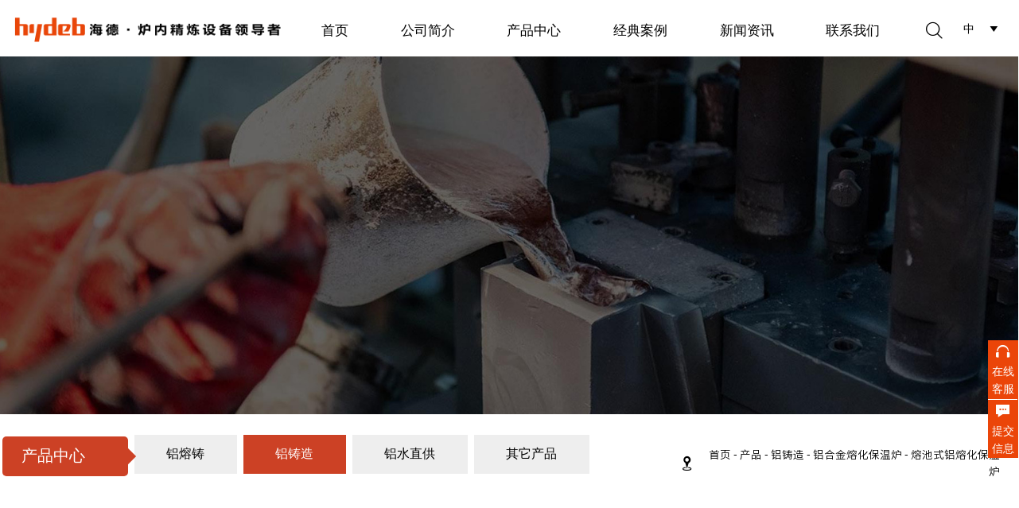

--- FILE ---
content_type: text/html; charset=UTF-8
request_url: https://www.jnhaide.com/products/rongchishilvronghuabaowenlu/
body_size: 33619
content:
<!DOCTYPE  html>
<html lang="zh">
	<head>
		<meta charset="utf-8">
		<title>济南海德热工有限公司</title> 
				<meta name="keywords" content="" />
		<meta name="description" content="济南海德热工有限公司" />
		<meta name="pageId" content="xvvnco" />
		<meta name="md5SiteId" content="55d8b1c97d870460aa3cd0d4fcdb0fd7" />
		<meta name="ids" content="" />
		<meta name="cateId" content="238821" />
		<meta name="previewUrl" content="/" />
		<meta name="searchKey" content="" />
		<meta name="searchType" content="" />
		<meta name="searchBand" content="" />
		<meta name="type" content="goods" />
		<meta name="template" content="" />
		<meta name="param" content="" />
		<meta name="reCAPTCHA" content="" />
		<meta name="interfaceAddress" content="/" />
		<meta name="templateDbUrl" content="https://hk.bjyybao.com" />
				
<meta name="twitter:card" content="summary_large_image" />
<meta name="twitter:site" content="@CGTNOfficial" />
<meta name="twitter:creator" content="@CGTNOfficial" />
<meta name="twitter:title" content="济南海德热工有限公司" />
<meta name="twitter:description" content="济南海德热工有限公司" />
<meta name="twitter:image" content="https:///up/75185/TouchIcon.png" />
<meta property="og:type" content="website">
<meta property="og:title" content="济南海德热工有限公司">
<meta property="og:description" content="济南海德热工有限公司">
<meta property="og:image" content="https:///up/75185/TouchIcon.png">
<meta property="og:image:width" content="600">
<meta property="og:image:height" content="600">
<meta property="og:url" content="https://www.jnhaide.com/products/rongchishilvronghuabaowenlu/">
<meta property="og:site_name" content="济南海德热工有限公司">				<base href="/">
		<meta name="PublishTime" content="2025-10-21 11:31:19" />
		<style type="text/css">
			:root{
				--vbg01:url('https://img.bjyyb.net/public/images/vbg01.png');
				--videoicon:url('https://img.bjyyb.net/public/images/videoicon.png');
				--cartimg:url('https://img.bjyyb.net/public/images/cartimg.png');
			}
		</style>
				<meta name="sitetype" content="pc" />			<script>
			var formSubmitRegistry= {},formUserRegistry={};
			// 注册表单提交方法的函数
			function formSubmitMethod(methodName, method) {
				if (typeof methodName === 'string' &&typeof method === 'function') {
					formSubmitRegistry[methodName] = method;
				}
			}
			// 注册表单用户方法的函数
			function formUserMethod(methodName, method) {
				if (typeof methodName === 'string' &&typeof method === 'function') {
					formUserRegistry[methodName] = method;
				}
			}
		</script>
	<script type="text/javascript">
		var goodsdetailedUrl = '/Home/ListData/getDetailedInfo';
		var adviceLanguages = 'zh';
	</script>
		<link rel="icon" type="image/x-icon" href="https://img.bjyyb.net/yyb_icons/49245/1717495311656556685141573632.ico">
	<link rel="alternate" hreflang="en" href="https://en.jnhaide.com/products/rongchishilvronghuabaowenlu/">
<link rel="alternate" hreflang="x-default" href="https://www.jnhaide.com/products/rongchishilvronghuabaowenlu/">
	<meta name="format-detection" content="telephone=no,email=no,address=no">
	<meta name="SuperSite" content="/Form/index" />
<meta name="viewport" content="width=device-width,minimum-scale=1,initial-scale=1">
	<link rel="canonical" href="https://www.jnhaide.com/products/rongchishilvronghuabaowenlu/">
	<script src="//img.bjyyb.net/p/language/zh/global.js"></script>
	<script src="//img.bjyyb.net/Response/scripts/jquery-3.1.1.min.js"></script>
			<script>
			var PublicFn=function (){

				this.setCookie=function(name,value,n){
					var oDate = new Date();
					oDate.setDate(oDate.getDate()+n);
					document.cookie = name+"="+value+";expires="+oDate+";path=/";
				}

				this.getCookie=function(name){
					var str = document.cookie;
					var arr = str.split("; "),cookie="";
					for(var i = 0; i < arr.length; i++){
						var newArr = arr[i].split("=");
						if(newArr[0]==name){
							if(newArr[1]!="undefined"){cookie=newArr[1];}
						}
					}
					return cookie;
				}

				this.autoLoad=function (){
					var webType=this.getCookie("webType");
					var newWidth=window.innerWidth;
					var scale = window.devicePixelRatio;
					if(scale){
						newWidth=newWidth*scale;
					}
					if(newWidth>=960){
						publicFn.setCookie("webType","pc",5)
					}else{
						publicFn.setCookie("webType","mo",5)
					}
					if(newWidth>=960&&webType=="mo"){
						location.reload();
					}
					if(newWidth<960&&webType=="pc"){
						location.reload();
					}
				}

				this.reload=function (){
					var _initWidth=window.innerWidth,
							_this=this;
					var scale = window.devicePixelRatio;
					if(scale){
						_initWidth=_initWidth*scale;
					}
					var resizeTimeout;
					var isReloading = false;
					window.addEventListener("resize",function(){
						var newWidth=window.innerWidth;

						if(scale){
							newWidth=newWidth*scale;
						}
						if(newWidth>=960){
							_this.setCookie("webType","pc",5)
						}else{
							_this.setCookie("webType","mo",5)
						}
						clearTimeout(resizeTimeout);
						if(!isReloading &&_initWidth>=960&&newWidth<960){
							resizeTimeout = setTimeout(function() {
								isReloading = true;
								location.reload();
							}, 200);
						}
						if(!isReloading &&_initWidth<=960&&newWidth>960){
							resizeTimeout = setTimeout(function() {
								isReloading = true;
								location.reload();
							}, 200);
						}
					});
				}
				this.init=function (){
					this.autoLoad();
					this.reload();
				}
			}
			var publicFn=new PublicFn();

			if(window.top == window.self ){
				publicFn.init();
			}else{
				publicFn.autoLoad();
				publicFn.setCookie("webType","",5);
			}
		</script>
							<link rel="stylesheet" type="text/css" href="//img.bjyyb.net/Response/css/baguetteBox.min.css" /><link rel="stylesheet" type="text/css" href="//img.bjyyb.net/public/v1.2.64/css/jquery.bxslider.min.css" />    
		<style type="text/css">
            
@font-face {
  font-family: '思源黑体';
  font-style: normal;
  font-weight: 400;
  font-display: swap;
  src:local('思源黑体'),url('https://img.bjyyb.net/p/fonts/SourceHanSansSC-Normal-2.woff2');
}

			@font-face{
				font-family:yiyingbao;
				font-display:swap;
				src:url('https://img.bjyyb.net/sites/75000/75185/iconfont.ttf?v=1761017479') format("truetype");
			}
			.yiyingbaoicon {font-family: "yiyingbao";font-size: 16px;font-style: normal;-webkit-font-smoothing: antialiased;-moz-osx-font-smoothing: grayscale;}
		</style>
		<style>
			.rtl .textLineP{direction:rtl}.cmsDocument{line-height:normal}html{font-size:62.5%}@media (min-width:2561px){html{font-size:78.125%}}@media (min-width:1981px) and (max-width:2560px){html{font-size:68.75%}}@media (min-width:1681px) and (max-width:1980px){html{font-size:62.5%}}@media (min-width:1441px) and (max-width:1680px){html{font-size:60.9375%}}@media (min-width:1281px) and (max-width:1440px){html{font-size:58.59375%}}@media (min-width:1025px) and (max-width:1280px){html{font-size:56.25%}}@media (min-width:961px) and (max-width:1024px){html{font-size:50%}}@media (min-width:320px) and (max-width:960px){html{font-size:62.5%}}*,::after,::before{margin:0;padding:0;-webkit-box-sizing:inherit;box-sizing:inherit}ol,ul{list-style-position:inside}.listTxt,.mainNavLiA,.nav-submenuA{transition:.3s;animation-duration:.3s}.headlineStyleclear h1,.headlineStyleclear h2,.headlineStyleclear h3,.headlineStyleclear h4,.headlineStyleclear h5,.headlineStyleclear h6{font-size:inherit;font-weight:inherit;line-height:inherit}a{text-decoration:none;color:#333;cursor:pointer}.boxSiz{box-sizing:border-box}input,textarea{border:0}body{overflow-x:hidden}input[type=button],input[type=reset],input[type=submit],input[type=text]{ -webkit-appearance:none}[data-functionallink],[data-lightbox]{cursor:pointer}.rowListBg{overflow:hidden}#document{position:relative}div[data-fixed=true]{box-sizing:border-box}table{border-collapse:collapse}.document-bg{position:absolute;left:0;right:0;top:0;bottom:0;z-index:-1}.btnbox i,.listBox,.mainNav li a p,.mainNav>li,.rList2 .listBox .Imgbox,.rList2 .listBox .listCon{display:inline-block}.btn,.gallarybox .listBox .listCon,.listBox,.sideTrigger+.nav-icon,.socialCol{ -webkit-box-sizing:border-box;-moz-box-sizing:border-box;box-sizing:border-box}.closeNav,.listBox .Imgbox{transition:all .3s ease-out;-webkit-transition:all .3s ease-out}.btnbox i,.listBox,.rList2 .listBox .Imgbox,.rList2 .listBox .listCon{display:inline-block}.listrowCol .listBox{display:block}.componentsBox,.mainNav,.socialCol{display:-webkit-box;display:-ms-flexbox;display:flex}#Nav,.ampstart-sidebar #moMainnav>li,.ampstart-sidebar #moMainnav>li ul,.btn,.gallarybox .listBox .listCon .headLine,.listBoxHref,.mainNav>li,.mainNav>li>a,.nav-submenu>li,.rListRow .listBox .listBoxHref,.taglist{position:relative}.basSi .sList,.caroSt,.form .fRi,.langBox,.rowList,.rowList .colList,.selLang .lanNav,div.search,form.searchBox,mip-form.search{position:relative}.componentsBox .col{position:relative}.rowList .colList{display:inline-block}#moMainnav .sideTrigger:checked~ul,.ampstart-sidebar #moMainnav>li,.listBoxHref,.mainNav>li>a,.nav-submenu>li,.nav-submenu>li>a,.rList2 .listBox,.rList2 .proList,.socialRow{display:block}.nav-submenu li a i,.nav-submenu li a p{line-height:inherit}.btnbox,.langList{cursor:pointer}.langList{display:inline-block}.boxContent{z-index:1;position:relative}.col-box{position:relative}.map{position:relative}.custom_component{min-height:30px}.Imgbox{display:block}.Imgbox amp-img,.Imgbox mip-img{display:inherit;max-width:100%;width:100%;height:auto;max-height:100%;margin:auto;box-sizing:border-box}.ue-table-interlace-color-single{background-color:#fcfcfc}.ue-table-interlace-color-double{background-color:#f7faff}.listTxt video{max-width:100%;height:auto}.listTxt img{max-width:100%;height:auto;vertical-align:middle}#SITE_HEADER{z-index:1099;position:relative;width:100%}#SITE_HEADER:before{position:absolute;top:0;left:0;bottom:0;right:0;content:""}#SITE_FOOTER{position:relative;width:100%}#SITE_FOOTER:before{position:absolute;top:0;left:0;bottom:0;right:0;content:""}.epc_row_1 .colList{width:100%}.epc_row_2 .colList{width:50%}.epc_row_3 .colList{width:33.333%}.epc_row_4 .colList{width:25%}.epc_row_5 .colList{width:20%}.epc_row_6 .colList{width:16.666%;height:40px}.lightIcon-success{position:relative;background:var(--cartimg) no-repeat center top;overflow:hidden}.cartlightIcon img{width:52px;height:52px}.cartlightIconmask{position:absolute;width:52px;height:52px;animation:yesAmition 1s;-moz-animation:yesAmition 1s;-webkit-animation:yesAmition 1s;-o-animation:yesAmition 1s;top:0;background:#fff;left:52px}.shoppingOverlay{background-color:#fff;width:478px;display:none;border:1px solid #eee;padding:20px;border-radius:3px;text-align:center;position:fixed;left:50%;top:50%;margin-left:-256px;margin-top:-200px;overflow:hidden;z-index:2300;box-sizing:border-box}.shoppingOverlay .cartlightIcon{width:60px;height:60px;border:4px solid gray;border-radius:50%;margin:20px auto;position:relative;box-sizing:content-box;overflow:hidden}.shoppingOverlay .lightIcon-success{border-color:#4cae4c}.shoppingOverlay .hideSweetAlert{margin-top:20px;margin-bottom:10px;font-size:1.6rem}.shoppingOverlay .lightIcon-error{border-color:#d43f3a}.swal2-close{position:absolute;top:10px;right:10px;transition:color .1s ease-out;border:none;background:0 0;color:#ccc;font-family:serif;font-size:20px;cursor:pointer}@keyframes yesAmition{0%{left:0}100%{left:52px}}@-moz-keyframes yesAmition{0%{left:0}100%{left:52px}}@-webkit-keyframes yesAmition{0%{left:0}100%{left:52px}}@-o-keyframes yesAmition{0%{left:0}100%{left:52px}}.ImghidCont .Imgbox .videoMantle,.zoomSliderBox .videoMantle{position:absolute;width:80px;height:80px;background:var(--videoicon) no-repeat center center rgba(0,0,0,.2);background-size:100%;left:50%;top:50%;transform:translate(-50%,-50%);border-radius:100%;z-index:100}@media screen and (max-width:960px){.detailConImg{max-width:100%;width:auto;display:inline-block;vertical-align:middle}.shoppingOverlay{width:92%;left:4%;top:28%;margin-left:auto;margin-top:auto}}.sideTrigger{position:absolute;right:0;top:0;width:50px;height:100%;padding:0;margin:0;background:none transparent;cursor:pointer;-webkit-appearance:none;-webkit-tap-highlight-color:transparent;outline:0;z-index:99}.rtlAr .sideTrigger{right:auto;left:0}.sideTrigger~.nav-icon{position:absolute;right:0;width:50px;line-height:50px;color:#666;text-align:center;top:0;height:50px}.rtlAr .sideTrigger~.nav-icon{right:auto;left:0;transform:rotate(180deg)}.panelLeftOpen .sideTrigger~.nav-icon,.sideTrigger:checked~.nav-icon{transform:rotate(90deg);transition:all .3s}.panelLeftOpen .sideTrigger~.nav-icon,.rtlAr .sideTrigger:checked~.nav-icon{transform:rotate(90deg)}.hidden{display:none}.col-m-height{min-height:160px}.col-m-height>button{min-width:120px;background:0 0;border:0;color:#ccc;text-align:center;padding:10px 20px;position:absolute;top:calc(50% - 20px);left:calc(50% - 60px)}.popupShopCart{z-index:999999;position:fixed;right:0;bottom:0;width:260px;height:320px;background-color:#fff;border:1px solid #aaa;box-shadow:0 0 6px #999;transform:translateY(102%);transition:transform .5s ease-in-out}.popupShopCart.show{transform:translateY(0)}.popup-title-header{cursor:pointer;font-weight:700;font-size:13px;line-height:36px;display:flex;justify-content:space-around;color:#fff;background-color:#696969}.popup-title-icon{width:30px;flex-shrink:0;text-align:right;font-size:13px}.popup-title-show{flex:1;text-align:center}.remove-popup-data{width:30px;flex-shrink:0;text-align:center}.popup-lists{padding:2px 1px;height:236px;overflow-y:auto}.popup-lists::-webkit-scrollbar{width:6px}.popup-lists::-webkit-scrollbar-thumb{background-color:rgba(0,0,0,.5);border-radius:32px}.popup-lists::-webkit-scrollbar-track{background-color:rgba(0,0,0,.1);border-radius:32px}.popup-lists li,.popup-lists ul{list-style:none}.popup-lists li{display:flex;align-items:flex-start;border-bottom:1px solid #f1f1f1;padding:5px 10px}.popup-lists li:hover{background-color:#fffeee}.popup-lists li:hover .popup-list-delate{display:block}.popup-list-delate{cursor:pointer;display:none;margin-top:8px;color:#888;text-decoration:none}.popup-list-name{width:140px;overflow:hidden;white-space:nowrap;text-overflow:ellipsis;color:#246bb3;text-decoration:none}.popup-list-img{margin-right:10px}.popup-list-img img{width:45px;height:45px;object-fit:cover}.popup-btns{padding:10px;font-size:13px;display:flex;justify-content:space-between}.popup-btns .popupEmpty{cursor:pointer;line-height:16px;padding:4px 10px;font-size:13px;color:#e64545;border:0;background-color:#f1f1f1;border-radius:3px}.popup-btns .popupInquire{cursor:pointer;line-height:16px;padding:4px 10px;font-size:13px;color:#fff;border:0;background-color:#e64545;border-radius:3px;display:block}[data-editor="2"]:not(:has(> .cmsDocument)) *,[data-editor="2"]:not(:has(> .cmsDocument)) ::after,[data-editor="2"]:not(:has(> .cmsDocument)) ::before{margin:revert;padding:revert;box-sizing:revert;vertical-align:revert;max-width:revert}[data-editor="2"]:not(:has(> .cmsDocument)) ul{list-style-type:disc}[data-editor="2"]:not(:has(> .cmsDocument)) ol,[data-editor="2"]:not(:has(> .cmsDocument)) ul{width:95%}[data-editor="2"]:not(:has(> .cmsDocument)) table{margin-bottom:10px;border-collapse:collapse;display:table}[data-editor="2"]:not(:has(> .cmsDocument)) table tr.firstRow th{border-top-width:2px}[data-editor="2"]:not(:has(> .cmsDocument)) th{border-top:1px solid #bbb;background-color:#f7f7f7}.ueditor_detail th,[data-editor="2"]:not(:has(> .cmsDocument)) td{padding:5px 10px;border:1px solid #ddd}[data-editor="2"]:not(:has(> .cmsDocument)) p{margin:5px 0;display:block!important}[data-editor="2"]:not(:has(> .cmsDocument)) li{clear:both}[data-editor="2"]:not(:has(> .cmsDocument)) ol,[data-editor="2"]:not(:has(> .cmsDocument)) ul{list-style-position:unset!important}[data-editor="2"]:not(:has(> .cmsDocument)) img{max-width:100%}[data-editor="2"]:not(:has(> .cmsDocument)) td{vertical-align:revert-layer}[data-editor="2"]:not(:has(> .cmsDocument)) td p{margin:0;padding:0}#SITE_HEADER{box-sizing: border-box;z-index:2999;}.lightbox{position: fixed; z-index: 2;}.lightboxModal{z-index: 3002; display: flex;}.lightboxModalOpc{position: fixed; inset: 0px; width: 100%; height: 100%;}.rowList,.row_line{max-width:100%;display:-webkit-box;display:-ms-flexbox;display:flex;-ms-flex-wrap:wrap;flex-wrap:wrap;width: 100%;}
.rowList .colList{box-sizing:border-box;display: inline-block;}
.rowList .col,.row_line .rowcol{box-sizing:border-box;display: inline-block;}
.relative,.row_line .rowcol{position:relative}
.row_line{box-sizing: border-box;position: relative;}
/*.row_line>.rowcol{z-index:0}
.row_line>.rowcol>.rowListBg{z-index:-1}
*/
.rowListBg {position: absolute; top: 0; bottom: 0;left: 0; right: 0;z-index: 0;content: '';}.caroSt{margin: auto; overflow: hidden;}.carouselBtn{position: absolute; z-index: 1; width: 100%;}.carouselBtn button{border: 0px; margin: 0px 12px;}.mip-carousel-preBtn, .mip-carousel-nextBtn{position: absolute; top: 0px; bottom: 0px; width: 10%; z-index: 10; user-select: none; background-repeat: no-repeat; transition: background-image 0.2s ease-in-out; cursor: pointer; background-size: 45px 45px;}.carouselBox{display: flex; align-items: flex-start; box-sizing: content-box; overflow: hidden;}.carouselBox > div{flex: 0 0 100%;}.carouselBox > div .img, .carouselBox > div > div{width: 100%; height: auto;}.screenImgslider .bxslider li .Imgbox .img{max-width: 100%; display: block; position: absolute; inset: 0px; width: 100%; height: 100%; object-fit: cover;}.advanced-custom .advanced-item > .componentsBox > .rowList{padding: 0.1px;}.advanced-fullScreen{height: 100vh;}.advanced-content .advanced-item > .componentsBox > .rowList{height: 100%;}.advanced-content, .advanced-slider{position: relative;}.advanced-slider{overflow: hidden;}.advanced-content .advanced-item{height: 100%; box-sizing: border-box; list-style: none;}.advanced-content .advanced-item > .componentsBox > .rowList{display: block;}.advanced-btn{position: absolute; left: 0px; right: 0px; bottom: 10px; width: 100%; text-align: center; z-index: 1;}.advanced-arrow{position: absolute; height: 0px; width: 100%; top: 50%; transform: translateY(-50%); z-index: 111;}.advanced-slider .advanced-arrow .left-arrow, .advanced-slider .advanced-arrow .right-arrow{background: rgba(0, 0, 0, 0.2); cursor: pointer; position: absolute; margin-top: -30px;}.advanced-arrow .left-arrow.left-icon{left: 10px; height: 50px; width: 50px; text-align: center; line-height: 50px; padding: 0px;}.advanced-arrow .right-arrow.right-icon{right: 10px; height: 50px; width: 50px; text-align: center; line-height: 50px; padding: 0px;}.advanced-arrow .left-arrow{left: 10px; padding: 10px;}.advanced-arrow .right-arrow{right: 10px; padding: 10px;}.advanced-btn button{width: 8px; height: 8px; background: rgb(221, 221, 221); border-radius: 8px; display: inline-block; margin-right: 8px; outline: 0px; border: 0px;}.advanced-btn button.slideActive{background: rgb(102, 102, 102);}.lightbox{overflow-y: hidden;box-sizing: border-box;}
.lightbox>.lightboxBg{position: absolute; left: 0;top: 0; right: 0; bottom: 0;z-index:0;}
.lightbox>.lightboxBox{position: relative;z-index: 1;height:100%;overflow-y:auto;overflow-x: hidden;}
.lightoverHidden>.lightboxBox{overflow-y:hidden;}
.lightoverVisible,.lightoverVisible>.lightboxBox{overflow:visible;}.rowList{margin:auto;}
.rowList .col{box-sizing:border-box;position: relative;}
.boxSiz{position: relative;}
.col-box{height:100%;zoom: 1;border: 1px solid transparent; margin: -1px;}
.col-box .textLineP{border: 0px solid transparent;}.btnIcon{text-align:center;}
.btnImg{max-width:100%;max-height:100%;}
.minWidth{position: relative;top: 0;left: 0;display: block;transform: scale(1);transform: rotate(0);}
.btnAnati{position: relative;top: 0;left:0;transform: scale(1);transform: rotate(0);}

.backgroundAnimation,.borderSlide,.shadowAcross,.backgroundBottomAna {overflow: hidden;-webkit-transition:0.5s;}
.backgroundAnimation:before,.btn3.backgroundAnimation .btnIcon:before {position:absolute;content:'';width:0;-webkit-transition: inherit;left: 0;height: 100%;z-index: -1;}
.backgroundAnimation:hover:before,.boxHoverParent:hover .backgroundAnimation:before,.btn3.backgroundAnimation .btnIcon:before {width:100%}
.borderSlide:before, .borderSlide:after{content: '';border-style: solid; position: absolute;z-index: -1; transition: inherit;left: 0;right: 0;  top: 0;  bottom: 0;}
.borderSlide:before{width: 0;border-top-width: 0px;
border-bottom-width: 0px;border-left-width: 0px;
border-right-width: 0px;
    height: 100%; 
    top: 0px;
    left: 0;
-webkit-transition-delay: 0.05s;
    transition-delay: 0.05s;
   }
.borderSlide:after{width: 100%;border-left-width: 0px;
border-right-width: 0px;border-top-width: 0px;
border-bottom-width: 0px;
    height: 0;
    top: 0;
    left:0px;}.boxHoverParent:hover .borderSlide:before,.borderSlide:hover:before{width: 100%;}.boxHoverParent:hover .borderSlide:after,.borderSlide:hover:after{height: 100%; }.shadowAcross:after{background: #fff;
    content: "";
    height: 155px;
    left: -75px;
    opacity: 0.2;
    position: absolute;
    top: -50px;
    transform: rotate(35deg);
    transition: all 550ms cubic-bezier(0.19, 1, 0.22, 1);
    width: 50px;
    z-index: -10;
}.shadowAcross:hover:after,.boxHoverParent:hover .shadowAcross:after {    left: 120%;transition: all 550ms cubic-bezier(0.19, 1, 0.22, 1);}.backgroundBottomAna:before {position:absolute;content:'';width:100%;-webkit-transition: inherit;left: 0;height: 0;z-index: -1;bottom: 0;}
.boxHoverParent:hover .backgroundBottomAna:before,.backgroundBottomAna:hover:before{height:100%;}.btn3{display:table;margin-left:auto;margin-right:auto;}
.btn3 i{display: block;}
.btnbox{max-width:100%}
.btn3 i,.btn3 .btnIcon{box-sizing: content-box;}
.btn2{display: block;}
.btn2 span{display: block;}.btn .btnText{display:inline-block;box-sizing:border-box;white-space: nowrap;overflow: hidden;text-overflow: ellipsis; max-width: calc(100% - 40px);}
.btn{display:block;min-width:50px}
.btn,.btn .btnIcon,.btn .btnText{vertical-align: middle;}
.btnCont{position: relative;}
.btn .btnIcon{display: inline-block;}
div.search, form.searchBox{display: flex; -webkit-box-align: center; align-items: center; -webkit-box-pack: center; justify-content: stretch; overflow: hidden;}.searchInputCont{display: flex; -webkit-box-flex: 1; flex: 1 1 0%; box-sizing: border-box;}.searchInput{overflow: hidden; text-overflow: ellipsis; background: inherit; width: 100%; border: 0px; outline: 0px; appearance: none;}button.hidden{display: none;}.search-history-tool{display:flex;justify-content: space-between;align-items: center;height:30px;padding:5px;font-size:13px;}.search-history-tool  div:last-child{cursor: pointer;}.search-history ul{font-size:13px;max-height:300px;overflow:auto;}.search-history li{padding:5px;color:#555;display:flex;justify-content: space-between;align-items: center;}.search-history li > div:last-child{width:20px;flex-shrink:0;display:flex;justify-content: flex-end;align-items: center;cursor: pointer;}.search-history li > div:first-child{ width:calc(100% - 20px);list-style-type:none;white-space: nowrap; overflow: hidden; text-overflow: ellipsis; cursor: pointer;}.search-history li:hover{background-color:#e0e0e0;}.search-history{position:absolute;left:0;width:100%;background-color:#fff;box-shadow:-6px 0 16px -8px #00000014,-9px 0 28px #0000000d,-12px 0 48px 16px #00000008;z-index:9999;padding:5px;min-width: 180px;}.searchbox1 .btn2{min-width: 70px; margin-right: -1px; display: inline-block; margin-bottom: -1px;}.img{display:inherit;max-width:100%;width:100%;height: auto;max-height: 100%;margin: auto;box-sizing: border-box;}
.ImghidCont{overflow: hidden;}
.rowcol .ImghidCont{position:relative;}
.imgHoverAn{position: relative; top: 0; left: 0; display: block;transform: scale(1); transform: rotate(0);transition:  0.3s; -webkit-transition: 0.3s; }
.hoverImg{position: relative;overflow: hidden;display: block;}
.hoverImg .p-more{ width: 100%;height: 100%;position: absolute;top: 100%; transition: 0.5s;padding: 0 30px;display: flex; align-items: center;}
.hoverImg:hover .p-more {top: 0px;}
.hoverImg .p-more .imgHref {color: #fff;display: block;margin: 0 auto; padding: 5px 0; margin-top: 25%; text-align: center;font-size: 16px;line-height: 1.5;}
.hoverImg .p-more .imgHref .title{margin-bottom:15px;}
.hoverImg .p-more .imgHref span { width: 43px;height: 43px;background: #fff; display: block; border-radius: 25px; margin: 15px auto 0;}
.rList .hoverImg .img{object-fit: cover; position: absolute; top: 0; bottom: 0; left: 0; right: 0;}

.videoPopupBox{position: fixed;z-index: 110000;top: 0;left: 0;width: 100%;height: 100%;background-color: rgba(0, 0, 0, 0.6);}.popupVideoDiv{position: relative;left: calc((100% - 60%) / 2);top: calc((100% - 60%) / 2);width: 60%; height: 60%;}.videoPopupBox video{width: 100%;height: 100%; background-color: #000;}.videoPopupBox .vidoeClose{position: absolute;right:1rem; top:1rem;width: 36px;height:36px;cursor: pointer;background: rgba(255,255,255,0.8); border-radius: 50%;text-align: center; line-height: 36px;z-index: 999;font-size: 24px;color: #3a3d49;font-style: normal;}
/*图片放大+遮罩层渐现*/
.hoverImg.hoverImglarge .img{transform: scale(1); transition: all .5s;}
.hoverImg.hoverImglarge .p-more { width: 100%;min-height: 100%;position: absolute;top: 0; transition: 0.5s;display: flex; align-items: center;height:auto;padding: 0 30px;opacity:0}
.hoverImg.hoverImglarge:hover .p-more {opacity:1}
.hoverImg.hoverImg .p-more .imgHref {color:#fff;display: block;margin: 0 auto; padding: 5px 0; text-align: center;font-size: 16px;}
.hoverImg.hoverImg .p-more .imgHref .title{margin-bottom:15px;}
.hoverImg.hoverImg .p-more .imgHref span { width: 43px;height: 43px;background: #fff; display: block; border-radius: 25px; margin: 15px auto 0;}
.hoverImg.hoverImglarge:hover .img,.rList .hoverImglarge:hover .img{transform: scale(1.3); transition: all .5s;}

/*图片缩小+遮罩层渐现*/
.rList .hoverImg.hoverImgresize .img{object-fit: cover; position: absolute; top: 0; bottom: 0; left: 0; right: 0;transform: scale(1.3); transition: all .5s;}
.hoverImg.hoverImgresize .p-more { width: 100%;min-height: 100%;position: absolute;top: 0; transition: 0.5s;display: flex; align-items: center;height:auto;padding: 0 30px;opacity:0}
.hoverImg.hoverImgresize .p-more:before { content: '';position: absolute;width: calc(100% - 60px);height: calc(100% - 60px); border: 3px solid #fff; box-sizing: border-box; transition-duration: 0.4s; transform-origin: 50% 50%; transform: scale(1.1) translate(0%,0%); opacity: 0;}
.hoverImg.hoverImgresize:hover .p-more {opacity:1}
.hoverImg.hoverImgresize:hover .p-more:before {transform: scale(1) translate(0%,0%);opacity: 1;}
.hoverImg.hoverImgresize .p-more .imgHref {color:#fff;display: block;margin: 0 auto; padding: 10px; text-align: center;font-size: 16px;transition-duration: 0.4s;  transform-origin: 50% 50%;transform: scale(1) translate(0%,-50%);opacity: 0;}
.hoverImg.hoverImgresize:hover .p-more .imgHref{transform: scale(1) translate(0%,0%);opacity: 1;}
.hoverImg.hoverImg .p-more .imgHref .title{margin-bottom:15px;}
.hoverImg.hoverImg .p-more .imgHref span { width: 43px;height: 43px;background: #fff; display: block; border-radius: 25px; margin: 15px auto 0;}
.hoverImg.hoverImgresize .img{transform: scale(1.3); transition: all .5s;}
.hoverImg.hoverImgresize:hover .img{transform: scale(1);}

/*图片底部向上+遮罩层透明向右展开*/
.hoverImg.hoverImgBottomup .p-more { width: 100%;height: 0;position: absolute;bottom: 0; transition: 0.5s;display: flex; align-items: center;padding: 0 30px;opacity:0;z-index:2;top:auto;min-height: 0;}
.hoverImg.hoverImgBottomup:before { content: '';position: absolute;width:0;height:100%;  box-sizing: border-box; transition-duration: 0.4s; transform-origin: 50% 50%;  opacity: 0;z-index:1;left: 0;top: 0;}
.hoverImg.hoverImgBottomup:hover:before{width:100%;background: rgba(179,27,41);opacity: 0.3;}
.hoverImg.hoverImgBottomup:hover .p-more {opacity:1;height:40%;top:auto;min-height:40%;bottom:0;}
.hoverImg.hoverImgBottomup:hover .p-more:before {transform: scale(1) translate(0%,0%);opacity: 1;}
.hoverImg.hoverImgBottomup .p-more .imgHref {color:#fff;display: block;margin: 0 auto; padding: 10px; text-align: center;font-size: 16px;transition-duration: 0.4s;  transform-origin: 50% 50%;transform: scale(1) translate(0%,-50%);opacity: 0;}
.hoverImg.hoverImgBottomup:hover .p-more .imgHref{transform: scale(1) translate(0%,0%);opacity: 1;}

/*遮罩层左侧渐入*/
.hoverImg.leftGradually .p-more { width: 0;height: 100%;position: absolute;top: 0; transition: 0.5s;display: flex; align-items: center;padding: 0 30px;opacity:0;z-index:2;}
.hoverImg.leftGradually:hover .p-more {opacity:1;width:100%;}

/*遮罩层右侧渐入*/
.hoverImg.rightGradually .p-more { width: 0;height: 100%;top: 0; display: flex; align-items: center;padding: 0 30px;opacity:0;z-index:2;right:0;}
.hoverImg.rightGradually:hover .p-more {opacity:1;width:100%;right:0;left:auto;}

/*遮罩层顶部渐入*/
.hoverImg.topGradually .p-more { width: 100%;height: 0;top: 0; display: flex; align-items: center;padding: 0 30px;opacity:0;z-index:2;left:0}
.hoverImg.topGradually:hover .p-more {opacity:1;height:100%;}

/*遮罩层底部渐入*/
.hoverImg.bottomGradually .p-more { width: 100%;height: 0;bottom: 0; display: flex; align-items: center;opacity:0;z-index:2;left:0;top:auto}
.hoverImg.bottomGradually:hover .p-more {opacity:1;height: 100%;top: auto; bottom: 0;}

/*遮罩层中间向两边展开*/
.hoverImg.middleUnfolding .p-more{transform: scale3d(0, 1, 0);transform-origin: center;opacity: 0;-webkit-transform: scale3d(0, 1, 0);-webkit-transform-origin: center;visibility: hidden;left:0;right:0;top:0;bottom:0;}
.hoverImg.middleUnfolding:hover .p-more {opacity: 1;transform: scale3d(1, 1, 1);-webkit-transform: scale3d(1, 1, 1);visibility: visible;height: 100%;}.classMenubox{z-index: 1;position: relative;}.verticalNav{width: 100%;}
.verticalNav,.verticalNav li{list-style: none;}
.verticalNav .mainNavLi{position: relative;}
.verticalNav .mainNavLiA>p{width:100%;}
.verticalNav .showArrowstyle .mainNavLiA>p,.vershowsubNav .showArrowstyle .mainNavLiA>p{width: calc(100% - 30px);}
.menuPageIcon.menuItemEqual .mainNavLi > .mainNavLiA p{max-width: 100%;}
.menuPageIcon.menuItemEqual>.showArrowstyle>.mainNavLiA>p{max-width:calc(100% - 22px);width: auto;}
verticalNav .mainNavLi [data-position="downWard"]{position: relative;display: none}
.verticalNav .mainNavLiA{display: block;position:relative;}
.verticalNav .textShow .mainNavLiA  p,.verticalNav .textShow .nav-submenu .nav-submenuA  p,.vershowsubNav .textShow .mainNavLiA  p,.vershowsubNav .textShow .nav-submenu .nav-submenuA  p{white-space: nowrap;overflow: hidden;text-overflow: ellipsis;}
.verticalNav .lineFeed .mainNavLiA  p,.verticalNav .lineFeed .nav-submenu .nav-submenuA  p,.vershowsubNav .lineFeed .mainNavLiA  p,.vershowsubNav .lineFeed .nav-submenu .nav-submenuA  p,
.pcMainnav .verticalNav .lineFeed .mainNavLiA  p,.pcMainnav .verticalNav .lineFeed .nav-submenu .nav-submenuA  p,.pcMainnav .vershowsubNav .lineFeed .mainNavLiA  p,.pcMainnav .vershowsubNav .lineFeed .nav-submenu .nav-submenuA  p{white-space: inherit;text-overflow:inherit; overflow:inherit;}
.verticalNav .mainNavLi .mainNavLiA>i,.menuPageIcon[data-position="downWard"] .mainNavLi:hover .mainNavLiA>i{position: absolute;font-size: 16px;line-height: 28px;letter-spacing: 0.07em;right: 10px; top: 50%; -webkit-transform: translateY(-50%) rotate(0deg);-khtml-transform: translateY(-50%) rotate(0deg); -moz-transform: translateY(-50%) rotate(0deg);-ms-transform: translateY(-50%) rotate(0deg); -o-transform: translateY(-50%) rotate(0deg); transform: translateY(-50%) rotate(0deg);transition: transform 0.3s; -moz-transition: -moz-transform 0.3s;  -webkit-transition: -webkit-transform 0.3s; -o-transition: -o-transform 0.3s;}
.rtlAr .verticalNav .mainNavLi .mainNavLiA>i,.rtlAr .menuPageIcon[data-position="downWard"] .mainNavLi:hover .mainNavLiA>i{right: auto;left:10px}
[data-position="rightWard"] .mainNavLi .mainNavLiA>i{ -webkit-transform: translateY(-50%) rotate(-90deg);-khtml-transform: translateY(-50%) rotate(-90deg); -moz-transform: translateY(-50%) rotate(-90deg);-ms-transform: translateY(-50%) rotate(-90deg); -o-transform: translateY(-50%) rotate(-90deg); transform: translateY(-50%) rotate(-90deg);}
.rtlAr [data-position="rightWard"] .mainNavLi .mainNavLiA>i{ -webkit-transform: translateY(-50%) rotate(90deg);-khtml-transform: translateY(-50%) rotate(90deg); -moz-transform: translateY(-50%) rotate(90deg);-ms-transform: translateY(-50%) rotate(90deg); -o-transform: translateY(-50%) rotate(90deg); transform: translateY(-50%) rotate(90deg);}
[data-position="downWard"] .mainNavLi .nav-submenu{width:100%!important;left: 0;}
[data-position="downWard"] .mainNavLi:hover .mainNavLiA>i{transform: rotate(180deg) translateY(50%) ;-webkit-transform: rotate(180deg) translateY(50%) ;  -moz-transform: rotate(180deg) translateY(50%) ; -ms-transform: rotate(180deg) translateY(50%) ; -o-transform: rotate(180deg) translateY(50%) ;}
[data-position="downWard"] .mainNavLi>.nav-submenu,[data-position="downWard"] .mainNavLi>.nav-submenu .nav-submenu{width:100%!important}
/*.menuPageIcon[data-position="downWard"] [data-index="2"] .subnavbtn{text-indent:1em}
.menuPageIcon[data-position="downWard"] [data-index="3"] .subnavbtn{text-indent:2em}
.menuPageIcon[data-position="downWard"] [data-index="4"] .subnavbtn{text-indent:3em}*/
[data-position="rightWard"] .nav-submenu>li>.nav-submenu{position:absolute;}.menubox{position:relative;}
.nav{ zoom: 1;}
.nav:after { clear:both;content:'';display:block;width:0;height:0;visibility:hidden; }
.pcMainnav{display: -webkit-box;display: -ms-flexbox;display: flex; flex-wrap: wrap;}
.pcMainnav > li, .pcMainnav li a p{display: inline-block}
.nav,.pcMainnav > li,.pcMainnav > li > a{position: relative;}
.nav .menuItemEqual> li .mainNavLiA{display: block;}
.pcMainnav .menuItemEqual{flex-wrap: nowrap;}
.pcMainnav > li:last-of-type{margin-right:0!important}
.rtlAr .pcMainnav > li:last-of-type{margin-left:0!important}
.nav .menuItemLayout > li > a{display:block;}
.pcMainnav > li > a{display: inline-block;}
.nav i{font-style:initial;}
.nav .pcMainnav > li .mainNavLiA  {cursor: pointer;}
.nav .pcMainnav > li > .mainNavLiA {outline: 0;white-space: nowrap;box-sizing: border-box;}
.nav .pcMainnav .mainNavLi{list-style: none;display: inline-block;}
.pcMainnav .mainNavLi .mainNavLiA  p,.pcMainnav .nav-submenu li a p{display:inline-block;overflow: hidden;white-space: nowrap;text-overflow:ellipsis;vertical-align: middle;box-sizing: border-box;}
.nav .mainNav .mainNavLi .mainNavLiA  i{font-size:13px; margin-left:10px;vertical-align: middle;}
.rtlAr .nav .mainNav .mainNavLi .mainNavLiA  i{ margin-right:10px;}
.mainNavLi .editShowsubmenu {display: block;}
.pcMainnav .nav-submenu li a p{padding-right:10px;}
/*.pcMainnav  .showArrowstyle .mainNavLiA>p{max-width:calc(100% - 23px);}*/
@media screen and (max-width: 960px) {
.nav .pcMainnav > li{width:auto!important;}
}
.pcMainnav .subMenuAligncenter>.nav-submenu{left:50%!important;transform: translateX(-50%);-webkit-transform: translateX(-50%);}
.pcMainnav .subMenuAlignright>.nav-submenu{left:auto!important;right:0}.boxCont {
    position: relative;
}.boxContent,.boxCont{position: relative;}.hoverBoxCont{top:0;left:0;} .box_link{display:none;} [data-link="1"]{cursor: pointer;}.rBoxStyle_rArrow{right: -20px; top: 50%; margin-top: -10px; border-left: 10px solid transparent; position: absolute; width: 0px; height: 0px; z-index: 99; border-top: 10px solid transparent !important; border-bottom: 10px solid transparent !important; border-right: 10px solid transparent !important;}.CrumbsBox{display: block;}.CrumbsBox .btnIcon, .CrumbsBox .currentPosFont{display: inline-block; vertical-align: middle;}.CrumbsBox .currentPosFont{max-width: calc(100% - 28px);}.listBox, .rList2 .listBox .Imgbox, .rList2 .listBox .listCon{display: inline-block;}.proList .listBox .ImghidCont{overflow: hidden;}#catsys{position: relative;top: 0;left: 0;display:block;}.hoverListCont{position: relative;top: 0;left: 0;}.listBox, .listBoxHref{box-sizing: border-box;}.listBoxHref, .rListRow .listBox .listBoxHref{position: relative;}.listBoxHref{height: auto;}.rList, .rowList, .rowList .colList{position: relative;}.listBoxHref, .rList2 .proList, .rList2 .listBox{display: block;}.rList1 .listBox .Imgbox .img{max-width: 100%; max-height: 100%; position: absolute; inset: 0px; margin: auto; width: 100%; height: 100%; object-fit: cover;}.rListCol .bx-controls-direction .bx-prev,.rListCol .bx-controls-direction .bx-next{position: absolute; top: 50%; margin-top: -25px;outline: 0; width: 50px;height: 50px;cursor: pointer; z-index: 1;text-align: center;line-height: 50px; background: rgba(0, 0, 0, 0.2);}.rListCol .bx-controls-direction .yiyingbaoicon{color: rgb(255, 255, 255);font-size:22px;}.listrowCol .bx-controls-direction .bx-prev,.listrowCol .bx-controls-direction .bx-next{position: absolute; left: 50%; margin-left: -25px;outline: 0; width: 50px;height:24px;line-height: 24px;cursor: pointer; z-index: 999;margin-top: 0px;text-align: center;background: rgba(0, 0, 0, 0.2);}.listrowCol .bx-controls-direction .bx-prev{top:0px;}.listrowCol .bx-controls-direction .bx-next{bottom:0px;top:auto;}.listrowCol .bx-controls-direction .yiyingbaoicon{color: rgb(255, 255, 255);font-size:18px;}.rListCol .seamlessRolling .bx-prev{left: 10px;}.rListCol .seamlessRolling .bx-next{right: 10px;}.listrowCol .seamlessRolling .bx-prev{top: 0px;}.listrowCol .seamlessRolling .bx-next{bottom: 0px;}.switchInmage .activeImage, .switchInmage:hover .firstImage{z-index: -5; opacity: 0; transition: 0.3s;}.switchInmage:hover .activeImage{z-index: 100; opacity: 1;}.proList{display: flex; flex-wrap: wrap; -webkit-box-align: stretch; align-items: stretch;}.listBox{display: inline-block; box-sizing: border-box; position: relative;}.rList1 .listBox .Imgbox{width: 100%; height: auto; overflow: hidden;}.rList .hoverImg .img{object-fit: cover;}.rList1 .listBox .listTxt p{overflow: hidden; text-overflow: ellipsis; display: -webkit-box; -webkit-box-orient: vertical;}.rList1 .listBox .Imgbox, .rList2 .listBox .Imgbox, .rList3 .listBox .Imgbox{text-align: center; position: relative;}.rList .bx-viewport > .proList > li{padding-top: 5px; padding-bottom: 5px;}.listrowCol .listBox{zoom: 1; vertical-align: top}.listrowCol .proList li{display: inline-block; width: 100%;}.listrowCol .Imgbox{padding-top: 60%;}.listrowCol .listBox .Imgbox .img{max-width: 100%; max-height: 100%; position: absolute; inset: 0px; margin: auto; width: 100%; height: 100%; object-fit: contain;}.listTxt{position: relative;}.rList .listTxt > div p, .rList .listTxt p, .rList .listTxt .textLineP{overflow: hidden; text-overflow: ellipsis; display: -webkit-box; -webkit-box-orient: vertical;}.listTxt .textLineP{overflow: hidden;}.textLineP iframe{max-width:100%;}.listTxt > a, .listTxt{display: block; box-sizing: border-box;}.listTxt ul p, .listTxt ol p{display: inline-block; vertical-align: top; max-width: calc(100% - 25px);}.listTxt.enlarge_detailed_info ul p,.listTxt.enlarge_detailed_info ol p{width:100%}.listTxt ul, .listTxt ol{list-style-position: inside;}table[align="center"]{margin: 10px auto;}.overflowScrolling::-webkit-scrollbar{width: 6px;}.overflowScrolling::-webkit-scrollbar-thumb{background-color: rgba(0, 0, 0, 0.5); border-radius: 32px;}.overflowScrolling::-webkit-scrollbar-track{background-color: rgba(0, 0, 0, 0.1); border-radius: 32px;}.nav-submenu .nav-submenuA {position:relative}.nav-submenu li .nav-submenuA i{position: absolute;font-size: 16px;line-height: 22px;letter-spacing: 0.07em;right: 10px;top: 50%;-webkit-transform: translateY(-50%) rotate(0deg);-khtml-transform: translateY(-50%) rotate(0deg);-moz-transform: translateY(-50%) rotate(0deg);-ms-transform: translateY(-50%) rotate(0deg);-o-transform: translateY(-50%) rotate(0deg);transform: translateY(-50%) rotate(0deg);transition: transform 0.3s;-moz-transition: -moz-transform 0.3s;-webkit-transition: -webkit-transform 0.3s;-o-transition: -o-transform 0.3s;}[data-position="downWard"] .nav-submenu li a i,.menuPageIcon[data-position="downWard"] .nav-submenu li:hover a i { -webkit-transform: translateY(-50%) rotate(90deg) ; -khtml-transform: translateY(-50%) rotate(90deg) ; -moz-transform: translateY(-50%) rotate(90deg) ; -ms-transform: translateY(-50%) rotate(90deg) ; -o-transform: translateY(-50%) rotate(90deg);transform: translateY(-50%) rotate(90deg);}[data-position="downWard"] .nav-submenu li>.nav-submenuA:hover i { -webkit-transform: translateY(-50%) rotate(270deg) ; -khtml-transform: translateY(-50%) rotate(270deg) ; -moz-transform: translateY(-50%) rotate(270deg) ; -ms-transform: translateY(-50%) rotate(270deg) ;-o-transform: translateY(-50%) rotate(270deg);transform: translateY(-50%) rotate(270deg);}.mainNav .nav-submenu{margin: 0;list-style: none;z-index: 1999;position: absolute;top: 99%;box-sizing:border-box;width: auto;display:none}.verticalNav .nav-submenu{margin: 0;list-style: none;box-sizing:border-box;width: 100%;display:none}.nav-submenu li{display: block;width: 100%;position: relative;}.nav-submenu li .nav-submenuA p{box-sizing: border-box;white-space: nowrap;overflow: hidden;text-overflow: ellipsis;display: inline-block;width:100%}.nav-submenu .showArrowstyle>.nav-submenuA >.subnavbtn,.nav-submenu .nav-submenu .showArrowstyle>.nav-submenuA >.subnavbtn{display: inline-block;width: calc(100% - 28px);}.verticalNav[data-position="downWard"] .nav-submenu li .nav-submenu .nav-submenuA .subnavbtn{padding-left:40px!important;}.submenu-nav{display: none; box-sizing: border-box; padding: 10px;}.submenu-nav .verticalNav, .submenu-nav .vershowsubNav{display: flex; flex-direction: column;}.submenu-nav [data-position="downWard"] .nav-submenu{position: relative; left: 0px;}.nav-submenu > li > .nav-submenu{top: 0px; left: 100%; display: none;}.pcMainnav .nav-submenu > li:hover > .nav-submenu, .verticalNav[data-mouse="onmouseover"] .nav-submenu > li:hover > .nav-submenu{display: block;}.pageBtnCon li{display: inline-block; width: auto; text-align: center; margin: 0px 3px; box-sizing: border-box;}.pageBtnCon li a{padding: 0px 6px; display: block; transition: background-color 0.25s linear, color 0.25s linear; min-width: 30px; height: 30px; line-height: 30px;}.pageBtnCon li a.active, .pageBtnCon li a:hover{line-height: 30px;}.pagePre > i, .pageNext > i{font-size: 14px;}.rtl .form .fIn, .rtl .form .fRaSe{text-align:right}
.form textarea{resize:auto;font-family: arial;}
.form input[type="submit"]{display: none;}
.form .fIn,.form .fRaSe{box-sizing: border-box;display: inline-block;width: 100%;margin-right:0}
.form input,.form textarea,.form .fRi,.form .form_Select{width:100%;}
.form .fRad input,.form .fCheck input{width:auto;}
.form .fRad input,.form .fCheck input{margin: 3px 3px 0px 5px;}
.form .rowList{flex-wrap:wrap;}
.form label{display:inline-block;padding-bottom: 5px;}
.colList .fSing{display:flex;align-items:flex-start;}
.reQu .fRi:after{content:"*";color:red;line-height:initial;position:absolute;right:-13px;top:0;padding-top:calc(6px + 4px)/* 获取input的padding-top值 */;font-size: 18px;}
.reQu .formUploadLi:after{content:"*";color:red;line-height:initial;position:absolute;right:-13px;top:0;padding-top:calc(6px + 14px);font-size: 18px;}
.form .fTar{padding:0px;color:#ec1f5c;font-size:12px;text-align:left; display: none;}
.form .fRi input,.form .fRi select{resize:none;/*-webkit-appearance: none;*//* SELECT下拉箭头会消失 */outline: none;}
.form .fRi input,.form .fRi select,.form .fRi textarea{display: block; box-sizing: border-box; -webkit-box-sizing: border-box;}
.form .fRi .formRadioBox input,.form .fRi .formCheckBox input{display:inline-block}
.form .epc_row_1 .fIn[data-stretch="1"]{width: 100%!important}
.form .epc_row_1{flex-wrap: wrap;display: flex;justify-content: space-between;}
.form button{background-color: none; border: 0;width: 100%;}
.form .fRi textarea{overflow-y:hidden;min-height:80px}
.form .fRi input[type=checkbox]{
-webkit-appearance: checkbox;
}
.form .fRi input[type=radio]{
-webkit-appearance: radio;
}
.form textarea:focus,.form input:focus,button:focus{outline: 0;}
[data-component='em-validation'] .fRi{display: flex;}
[data-component='em-validation'] .fRi>input[name='validation-code']{width: calc(100% - 120px); margin-right: 10px}
[data-component='em-validation'] .fRi .formTelBtn{width: 110px;height: 40px; display: inline-block;}


.form .selectRight_address{display: flex; justify-content:space-between;}
.form .selectRight_address select{width: 30%; }
.form .form_Select_address { padding: 5px;  background-color: #fff; min-height: 40px; border: 1px solid #ccc; color: #555; }

.form .selectlinkage{display: flex;}
.form .selectlinkage select{width: 30% !important;}
.form .form_selectlinkage{ padding: 5px;  background-color: #fff; min-height: 40px; border: 1px solid #ccc; color: #555; }
.form .linkageSelcetA { margin-right: 25px }
.form .linkageSelcetB { margin-right: 25px }.styleFormData { margin: 0px; padding: 0px; display: inline-block; vertical-align:middle; white-space: nowrap; overflow: hidden; max-width: 100%; text-overflow: ellipsis;}
.styleFormUpload { margin: 0px; padding: 0px; vertical-align: middle; }
.styleFormUpload .formUploadLi { position: relative; width: 68px; height: 68px; list-style: none; display: inline-block; border: 1px solid #e3e6f3; margin-right: 5px; background: #f6f6f6; }
.styleFormUpload .formUploadLi p { text-align: center; vertical-align: middle; }
.styleFormUpload .formUploadLi img { width: 100%; object-fit: cover; margin: 15px auto; display: block; max-width: 40px; max-height: 40px; }
.styleFormUpload .addImg>p { margin: 0px; }
.addImg>input { position: absolute; top: 0px; left: 0px; opacity: 0; width: 100%; height: 100%; display: block; padding: 0px; cursor: pointer; }
.addImg:hover { background: #f3f3f3; }
.delete-image { position: absolute; top: -10px; right: -10px; font-size: 18px; color:#373737; width: 20px; height: 20px; border-radius: 30px; text-align: center; line-height: 20px; opacity:0; z-index:-1;}
.delete-image:hover{ color:#000;}
.formUploadLi:hover .delete-image{ opacity:1; z-index:1; transition: opacity 0.5s ease-in; cursor:pointer;}
.colList .formRadioBox .fSing,.colList .formCheckBox .fSing{display: inline-block;}
.form .fRi span.proTe{display: block;}.form .epc_row_1 [data-stretch="1"]{width: 100% !important;}.langBox,.langList{box-sizing:border-box;}
.langBox .langA{box-sizing:border-box;display:inline-block;vertical-align:middle;position: relative;}
.langBox .langIcon{box-sizing:border-box;display:inline-block;vertical-align:middle;background-position:center;background-repeat:no-repeat;}
.langBox .langText{vertical-align:middle;}.dropbtn {cursor: pointer;}
.dropdown { position: relative;}
.dropbtn span{display:inline-block}
.dropdown-content { position: absolute; background-color: #fff; min-width: 100%;width:auto; left:50%;box-shadow: 0px 1px 4px 0px rgba(0, 0, 0, 0.13);transform: translateX(-50%);top: 100%;z-index:1000;padding:5px 0 0 0;border: 1px solid #EBEBEB;}
.dropdown-content li{list-style: none;padding:8px 0}
.dropdown-content li:hover{background: #EBEBEB;}
.dropdown-content li[data-selected="1"]{background: rgba(0, 0, 0, 0.04);}
.dropdown-content li .langIcon{max-width:24px;max-height:24px;line-height:24px}
.dropdown-content li .radioLanguage{display:none}
.dropdown-content li label{position:relative;padding-left: 44px;}
.dropdown-content li label::after{position: absolute;top: 1px;left: 14px;width: 16px;height: 16px;display: inline-block;border: 1px solid #3f3f3f; content: ' ';border-radius: 8px;}
.dropdown-content li .radioLanguage:checked + label::before{content: "";top: 5px;left: 18px;width:8px;height:8px;border-radius:5px;background:#000;position: absolute;}
.dropdown-content li .radioLanguage:checked + label::after{content: "";border: 1px solid #000;}.selLang, .selLang .langBox{display: block;}.selLang .langText{overflow: hidden; white-space: nowrap; text-overflow: ellipsis;}.selLang .langList{display: block; width: 100%;}.selLang .lanNav .langA{width: calc(100% - 20px);}.selLang .inPut{display: none;}.selLang .lanNav{cursor: pointer;}.selLang .langDown{display: block; width: 100%; height: 100%; position: absolute; inset: 0px; z-index: 99;}.selLang .lanDown{position: absolute; width: 100%; display: none; opacity: 1; z-index: 2; overflow: hidden;}.selLang .inPut:checked ~ .lanDown{display: block; opacity: 1;}.langBox.selLang .lanNav > .yiyingbaoicon{font-size: 12px;}.socialsBox{vertical-align: middle;box-sizing: border-box;}.socialsBox .langList,.langBox .langList{box-sizing: border-box; display: inline-block; vertical-align: middle; position: relative;}.langBox .langList .langIcon,.langBox .langList .langText{vertical-align: middle;}.socialsBox .langIcon,.socialsBox .langText{vertical-align: middle;}.form-horizantal .fRi textarea{min-height: auto;}.form-horizantal .epc_row_1{flex-wrap: nowrap; flex: 1 1 0%;}.form-horizantal > form{display: flex; max-width: 100%; align-items: center;}.menuPageIcon .mainNavLi > .mainNavLiA .btnIcon{width: 24px; height: 24px; vertical-align: middle; display: inline-block; line-height: 24px;}.menuPageIcon .mainNavLi > .mainNavLiA p{ display: inline-block; vertical-align: middle; box-sizing: border-box;}		</style>
        
     	<style>
			#SITE_HEADER>.rowListBg{background:none ;}#xvvnco{max-width:100%;background:rgba(0,0,0,0);}#SITE_FOOTER>.rowListBg{background:none ;}@media screen and (max-width:960px){#SITE_FOOTER{margin:0 0  0 0;display:none;}}#SITE_PANEL{width:100%;}#SITE_PANEL .SITE_PANELLi{border-bottom: 1px solid #eee;}#SITE_PANEL .SITE_PANELA,#SITE_PANEL .nav-submenuA{font-size:16px;font-family:黑体;color:rgb(67, 67, 67);background-color:rgb(255, 255, 255);}#SITE_PANEL .SITE_PANELA.paneltextShow p,#SITE_PANEL .nav-submenuA p,#SITE_PANEL .SITE_PANELA .btnIcon,#SITE_PANEL .nav-submenuA .btnIcon,.sideTrigger~.nav-icon{height:46px;line-height:46px;}#SITE_PANEL .SITE_PANELA.panellineFeed p,#SITE_PANEL .nav-submenuA.panellineFeed p{min-height:46px;line-height:46px;}#SITE_PANEL .SITE_PANELA p{padding-left:18px;}#SITE_PANEL .SITE_PANELA.selected,#SITE_PANEL .nav-submenuA.selected{background-color:#eee;font-weight:bold;font-size:16px;font-family:黑体;color:rgb(235, 69, 9);}@media screen and (min-width:961px){#SITE_PANEL{display:none;}}#cZxPryb{left:0%;top:0%;position:fixed;z-index:3201;}.lightboxHidden{display:none;}#cZxPryb>.lightboxModalOpc{background:rgba(245, 245, 245, 0);}#cKBvUn7{left:0%;top:0%;position:fixed;z-index:3201;}.lightboxHidden{display:none;}#cKBvUn7>.lightboxModalOpc{background:#f5f5f5;}#cjpe6Pm{left:0%;top:0%;position:fixed;z-index:3201;}.lightboxHidden{display:none;}#cjpe6Pm>.lightboxModalOpc{background:rgba(245, 245, 245, 0);}#cHPg8ZF{left:0%;top:0%;position:fixed;z-index:3201;}.lightboxHidden{display:none;}#cHPg8ZF>.lightboxModalOpc{background:#f5f5f5;}.cXYPeEe{background-color:rgba(25, 25, 25, 0);}.cXYPeEe>.rowListBg{background:none ;}@media screen and (min-width:961px){.cXYPeEe{padding-top:0.5%;padding-right:10%;padding-left:10%;}.cXYPeEe>.rowcol{padding:0 1%;}}@media screen and (min-width:961px) and (max-width:1905px){#document>.auto-margin>.cXYPeEe{padding-right:10%;padding-left:10%;padding-left:calc((100% - 1524px) / 20 * 10);padding-right:calc((100% - 1524px) / 20 * 10);}}#ciTdaJp>.advanced-fixed{height:450px;}#ciTdaJp .advanced-btn button{width:8px;height:8px;border-radius:8px;}#ciTdaJp  .advanced-content .advanced-item>.componentsBox{padding:1% 13% 1% 13%;}#ciTdaJp>.advanced-custom,#ciTdaJp>.advanced-custom .advanced-item>.componentsBox,#ciTdaJp>.advanced-custom .advanced-item>.componentsBox>.rowList{min-height:450px;}#ciTdaJp .advanced-arrow .left-icon{transform: scale();}#ciTdaJp .advanced-arrow .right-icon{transform: scale();}@media screen and (min-width:961px) and (max-width:1903px){#document>.auto-margin>#ciTdaJp .advanced-content .advanced-item>.componentsBox{padding-right:13%;padding-left:13%;padding-left:calc((100% - 1408.22px) / 26 * 13);padding-right:calc((100% - 1408.22px) / 26 * 13);}}.cXPix49{background-color:rgba(0,0,0,0);}.cXPix49>.rowListBg{background:none ;}@media screen and (min-width:961px){.cXPix49{padding-top:2%;padding-bottom:1%;padding-right:10%;padding-left:12%;}.cXPix49>.rowcol{padding:0 0.2%;}}@media screen and (min-width:961px) and (max-width:1903px){#document>.auto-margin>.cXPix49{padding-right:10%;padding-left:12%;padding-left:calc((100% - 1484.3400000000001px) / 22 * 12);padding-right:calc((100% - 1484.3400000000001px) / 22 * 10);}}.c9lzAKp{background-color:rgba(0,0,0,0);}.c9lzAKp>.rowListBg{background:none ;}@media screen and (min-width:961px){.c9lzAKp{margin:1% 0% 1% 0%;padding-top:1%;padding-bottom:1%;padding-right:10%;padding-left:10%;}}@media screen and (min-width:961px) and (max-width:1903px){#document>.auto-margin>.c9lzAKp{padding-right:10%;padding-left:10%;padding-left:calc((100% - 1522.4px) / 20 * 10);padding-right:calc((100% - 1522.4px) / 20 * 10);}}.cDmsJLn{background-color:rgb(26, 26, 26);}@media screen and (min-width:961px){.cDmsJLn{padding-top:4%;padding-bottom:2%;padding-right:8%;padding-left:8%;}.cDmsJLn>.rowList>.col{padding:0 2%;}}@media screen and (min-width:961px) and (max-width:1905px){#document>.auto-margin>.cDmsJLn{padding-right:8%;padding-left:8%;padding-left:calc((100% - 1600.2px) / 16 * 8);padding-right:calc((100% - 1600.2px) / 16 * 8);}}.cj4tAkh{background-color:rgb(0, 0, 0);}@media screen and (min-width:961px){.cj4tAkh{padding-bottom:2%;padding-right:8%;padding-left:8%;}}@media screen and (min-width:961px) and (max-width:1905px){#document>.auto-margin>.cj4tAkh{padding-right:8%;padding-left:8%;padding-left:calc((100% - 1600.2px) / 16 * 8);padding-right:calc((100% - 1600.2px) / 16 * 8);}}#cjd7IG5{background-color:rgb(255, 255, 255);width:100%;height:8%;}@media screen and (min-width:961px){#cjd7IG5{left:calc((100% - 100%) / 2);top:0%;}.cjd7IG5lightbox{padding:0% 8% 0% 8%;}}#cmumj5o{background-color:rgb(235, 69, 9);width:15%;height:40%;}@media screen and (min-width:961px){#cmumj5o{right:4%;bottom:18%;}.cmumj5olightbox{padding:2% 0% 0% 0%;}}#cWiZe9m{background-color:rgb(235, 69, 9);width:3%;height:20.5%;}@media screen and (min-width:961px){#cWiZe9m{right:0%;bottom:20%;}.cWiZe9mlightbox{padding:2% 2% 2% 2%;}}#caLR43c{background-color:rgb(255, 255, 255);width:50%;height:13%;}@media screen and (min-width:961px){#caLR43c{left:calc((100% - 50%) / 2);top:28%;}.caLR43clightbox{padding:2% 2% 2% 2%;}}.row_line  .cMNYur2row_col{width:29%;}.cMNYur2row_col.hidden{display:none;}.cMNYur2row_col>.rowListBg{background:none ;}.row_line  .cnD8lDArow_col{width:60%;}.cnD8lDArow_col.hidden{display:none;}.cnD8lDArow_col>.rowListBg{background:none ;}.row_line  .c2clPtYrow_col{width:11%;}.c2clPtYrow_col.hidden{display:none;}.c2clPtYrow_col>.rowListBg{background:none ;}#cWZ0d2C{background-color:rgb(0, 0, 0);}#cWZ0d2C>.rowListBg.rowBgEdit{background-image:url(https://img.bjyyb.net/sites/75000/75185/20230107114827397.jpg);}#cWZ0d2C>.rowListBg{background:none no-repeat center center / cover;background-position:center center;opacity:1;}@media screen and (min-width:961px){#cWZ0d2C{height:100%;}}.row_line  .cu0EJs2row_col{width:13%;}.cu0EJs2row_col.hidden{display:none;}.cu0EJs2row_col>.rowListBg{background:none ;}.row_line  .cmTnIFWrow_col{width:52%;}.cmTnIFWrow_col.hidden{display:none;}.cmTnIFWrow_col>.rowListBg{background:none ;}.row_line  .cawZIVSrow_col{width:35%;}.cawZIVSrow_col.hidden{display:none;}.cawZIVSrow_col>.rowListBg{background:none ;}.row_line  .cCPv5GQrow_col{width:100%;}.cCPv5GQrow_col.hidden{display:none;}.cCPv5GQrow_col>.rowListBg{background:none ;}.cSyjphpcL{width:100%;}.cSyjphpcL.hidden{display:none;}.c1zQNOTcL{width:100%;}.c1zQNOTcL.hidden{display:none;}.c9QE2vQ{background-color:rgba(25, 25, 25, 0);}.c9QE2vQ>.rowListBg{background:none ;}@media screen and (min-width:961px){.c9QE2vQ{padding-top:0.5%;}.c9QE2vQ>.rowcol{padding:0 1%;}}.cf2aN4wA{margin:0% 2% 0% 0%;}.cf2aN4wA[data-functionallink='lightboxClose']{right:5px;top:5px;position:absolute!important;z-index:999;left:auto;}.cf2aN4wIc{padding:2px 2px 2px 2px;width:3rem;height:3rem;line-height:3rem;font-size:3rem;color:rgb(255, 255, 255);background:rgba(208, 72, 46, 0);}.cf2aN4wIc:hover,.boxHoverParent:hover .cf2aN4wIc{font-size:3rem;color:#fff;}.cf2aN4wIc .btnImg{width:3rem;height:3rem;}.cf2aN4wA:hover .cf2aN4wIc .btnImg{width:3rem;height:3rem;}.cQhGr1K{background-color:rgba(0,0,0,0);}.cQhGr1K>.rowListBg{background:none ;}@media screen and (min-width:961px){.cQhGr1K{margin:0% 0% 1% 0%;padding-top:1%;padding-bottom:1%;padding-right:1%;padding-left:4%;}}@media screen and (min-width:961px) and (max-width:457px){#document>.auto-margin>.cQhGr1K{padding-right:1%;padding-left:4%;padding-left:calc((100% - 434.15px) / 41 * 4);padding-right:calc((100% - 434.15px) / 41 * 1);}}.cs51ZqP{background-color:rgb(255, 255, 255);}.cs51ZqP>.rowListBg{background:none ;}@media screen and (min-width:961px){.cs51ZqP{margin:2.63% 0% 0% 0%;padding-top:1%;padding-bottom:1%;padding-right:1%;padding-left:1%;}}.cKu1l2r{background-color:rgba(0,0,0,0);}.cKu1l2r>.rowListBg{background:none ;}@media screen and (min-width:961px){.cKu1l2r{margin:1% 0 1% 0;padding-top:1%;padding-bottom:1%;padding-right:1%;padding-left:1%;}}.cGLyT9X{background-color:rgba(0,0,0,0);}.cGLyT9X>.rowListBg{background:none ;}@media screen and (min-width:961px){.cGLyT9X{margin:1% 0 1% 0;padding-top:1%;padding-bottom:1%;padding-right:1%;padding-left:1%;border-top:1px solid rgb(255, 255, 255);}}.cttvE5JA{margin:0% auto 0% auto;}.cttvE5JA[data-functionallink='lightboxClose']{right:5px;top:5px;position:absolute!important;z-index:999;left:auto;}.cttvE5JIc{padding:2px 2px 2px 2px;width:3rem;height:3rem;line-height:3rem;font-size:3rem;color:#fff;background:#d0482e;}.cttvE5JIc:hover,.boxHoverParent:hover .cttvE5JIc{font-size:3rem;color:#fff;}.cttvE5JIc .btnImg{width:3rem;height:3rem;}.cttvE5JA:hover .cttvE5JIc .btnImg{width:3rem;height:3rem;}#cE1LkP1{margin:1% 6.55% 1% 8.35%;border-radius:5px;border:2px solid rgb(204, 65, 37);}.rList .listBox .cCOcoKE .Imgbox{padding-top:60%;}.rList .listBox .Imgbox .cCOcoKEImg,.cartList .list-content ul.listTableCon li .componentsBox .col .Imgbox .cCOcoKEImg{position: absolute;left: 0;right: 0;top: 0;bottom: 0;}#ceq54fn{margin:2.2% 0% 0% 0%;}.ceq54fnUl{justify-content:center;}#ceq54fn  .ceq54fnLi{text-align:center;}#ceq54fn .menuItemEqual .ceq54fnLi{width:calc(100%/6 - 4%);margin-right:4%;}.rtlAr #ceq54fn .menuItemEqual .ceq54fnLi{width:calc(100%/6 - 4%);margin-left:4%;margin-right: initial;}#ceq54fn .menuItemUnequal .ceq54fnLi{margin-right:4%;}.rtlAr #ceq54fn .menuItemUnequal .ceq54fnLi{margin-right: initial;margin-left:4%;}#ceq54fn .menuItemLayout{gap:4%;justify-content: space-between;}#ceq54fn .menuItemLayout .ceq54fnLi{flex: 1 1 auto;}#ceq54fn .menuItemLayout .ceq54fnA{padding:0.5rem 0px;}.ceq54fnA{margin-bottom:9px;font-weight:normal;font-size:17px;font-family:微软雅黑;color:rgb(0, 0, 0);border: 0px solid rgba(255, 255, 255, 0);border-left: 0px solid rgba(255, 255, 255, 0);border-right: 0px solid rgba(235, 69, 9, 0.09);border-top: 0px solid rgba(255, 255, 255, 0);border-bottom: 0px solid rgba(255, 255, 255, 0);padding:0.5rem 2rem;}.ceq54fnLi:hover .ceq54fnA{font-size:17px;font-family:微软雅黑;color:rgb(0, 0, 0);background-color:rgba(235, 69, 9, 0);border: 0px solid rgba(255, 255, 255, 0); border-left: 0px solid rgba(255, 255, 255, 0); border-right: 0px solid rgba(235, 69, 9, 0.09); border-top: 0px solid rgba(255, 255, 255, 0); border-bottom: 3px solid rgb(235, 69, 9);}.ceq54fnA.selected{background-color:rgba(235, 69, 9, 0);font-weight:normal;font-size:17px;font-family:微软雅黑;color:rgb(0, 0, 0);border: 0px solid rgba(255, 255, 255, 0); border-left: 0px solid rgba(255, 255, 255, 0); border-right: 0px solid rgba(235, 69, 9, 0.09); border-top: 0px solid rgba(255, 255, 255, 0); border-bottom: 3px solid rgb(235, 69, 9);}.cCCTbWp{background-color:rgba(0,0,0,0);}.cCCTbWp>.rowListBg{background:none ;}@media screen and (min-width:961px){.cCCTbWp{margin:9.48% 0% 0% 0%;}.cCCTbWp>.rowcol{padding:0 1.5%;}}.clU2qmx{margin:1% 2% 1% 0%;background-color:rgb(204, 65, 37);border-radius:5px;}.clU2qmxboxCont .overflowScrolling{overflow-y: auto;}.clU2qmxBox{padding:1% 1% 1% 1%;}.clU2qmx:hover{background-color:rgb(204, 65, 37);}.clU2qmx>.rowListBg{background:none ;border-radius:5px;}.clU2qmx .rBoxStyle_rArrow {border-left-color:rgb(204, 65, 37);}.clU2qmx:hover .rBoxStyle_rArrow {border-left-color:rgb(204, 65, 37);}.cZB8HuhUl{justify-content:flex-start;}#cZB8Huh  .cZB8HuhLi{text-align:center;}#cZB8Huh .menuItemEqual .cZB8HuhLi{width:calc(100%/4 - 1.2%);margin-right:1.2%;}.rtlAr #cZB8Huh .menuItemEqual .cZB8HuhLi{width:calc(100%/4 - 1.2%);margin-left:1.2%;margin-right: initial;}#cZB8Huh .menuItemUnequal .cZB8HuhLi{margin-right:1.2%;}.rtlAr #cZB8Huh .menuItemUnequal .cZB8HuhLi{margin-right: initial;margin-left:1.2%;}#cZB8Huh .menuItemLayout{gap:1.2%;justify-content: space-between;}#cZB8Huh .menuItemLayout .cZB8HuhLi{flex: 1 1 auto;}#cZB8Huh .menuItemLayout .cZB8HuhA{padding:1.5rem 0px;}.cZB8HuhA{margin-bottom:1px;font-size:1.8rem;font-family:黑体;color:rgb(0, 0, 0);background-color:rgb(238, 238, 238);padding:1.5rem 2.5em;}.cZB8HuhLi:hover .cZB8HuhA{font-size:1.8rem;font-family:黑体;color:rgb(255, 255, 255);background-color:rgb(204, 65, 37);border-radius:5px;}.cZB8HuhA.selected{background-color:rgb(204, 65, 37);font-size:1.8rem;font-family:黑体;color:rgb(255, 255, 255);}#c3b2CYb{margin:0.5% 0% 0% 0%;padding:13px 10px 13px 10px;}#c3b2CYb .CrumbsBox{text-align:right;position: relative;}#c3b2CYb .overflowScrolling{overflow: auto;white-space: nowrap;}.c3b2CYbFont,.c3b2CYbFont a{font-size:1.5rem;font-family:思源黑体;color:rgb(0, 0, 0);}.c3b2CYbFont{padding-left:10px;padding-right:10px;}.c3b2CYbFont a:hover{color:rgb(204, 0, 0);}.c3b2CYbIc{max-width:2rem;font-size:2rem;color:rgb(0, 0, 0);}.c3b2CYbFont:hover .c3b2CYbIc{color:rgb(3, 102, 168);}#cpXiXQx .cpXiXQxLi{margin-bottom:2rem;width:calc(100%/5 - 0.1px);}#cpXiXQx .cpXiXQxLi  .listBoxHref{margin-right:1rem;margin-left:1rem;padding:5px;background:#fff;box-shadow:0px 0px 4px 0px rgb(204, 204, 204);}.ctahTmW{background-color:rgba(0,0,0,0);}@media screen and (min-width:961px){.ctahTmW{margin:0.13% 0% 0% 0%;padding-top:1%;padding-bottom:1%;padding-right:1%;padding-left:1%;}.ctahTmW>.rowList>.col{padding:0 0.9%;}}@media screen and (min-width:961px) and (max-width:1533px){#document>.auto-margin>.ctahTmW{padding-right:1%;padding-left:1%;padding-left:calc((100% - 1502.34px) / 2 * 1);padding-right:calc((100% - 1502.34px) / 2 * 1);}}.cVRMKi4{margin:0.63% 39.6% 0% 39.79%;}.rList .listBox .cVRMKi4 .Imgbox{padding-top:60%;}.rList .listBox .Imgbox .cVRMKi4Img,.cartList .list-content ul.listTableCon li .componentsBox .col .Imgbox .cVRMKi4Img{position: absolute;left: 0;right: 0;top: 0;bottom: 0;}.c5LrivYA{margin:0% 2% 0% 2%;font-size:14px;font-family:font_1826;line-height:24px;color:rgb(217, 217, 217);text-align:center;}.c5LrivYA .pagepointA{font-size:14px;font-family:font_1826;line-height:24px;color:rgb(217, 217, 217);}.c5LrivYA.overflowHiding{overflow: hidden;}.c5LrivYA.overflowScrolling{overflow-y: auto;}.row_line  .caBz8hUrow_col{width:29%;}.caBz8hUrow_col.hidden{display:none;}.caBz8hUrow_col>.rowListBg{background:none ;}.row_line  .cxEb76drow_col{width:61%;}.cxEb76drow_col.hidden{display:none;}.cxEb76drow_col>.rowListBg{background:none ;}.row_line  .chupYGVrow_col{width:10%;}.chupYGVrow_col.hidden{display:none;}.chupYGVrow_col>.rowListBg{background:none ;}.row_line  .cJrjkHxrow_col{width:100%;}.cJrjkHxrow_col.hidden{display:none;}.cJrjkHxrow_col>.rowListBg{background:none ;}.row_line  .cBM035Zrow_col{width:100%;}.cBM035Zrow_col.hidden{display:none;}.cBM035Zrow_col>.rowListBg{background:none ;}.row_line  .ciE0BWerow_col{width:100%;}.ciE0BWerow_col.hidden{display:none;}.ciE0BWerow_col>.rowListBg{background:none ;}.row_line  .cmvFciSrow_col{width:100%;}.cmvFciSrow_col.hidden{display:none;}.cmvFciSrow_col>.rowListBg{background:none ;}.c3jLvL7Input::-webkit-input-placeholder{font-size:1.4rem;font-family:微软雅黑;color:#666;}.c3jLvL7Input{background:#fff;border-radius:5px;font-size:1.4rem;font-family:微软雅黑;color:#666;}@media screen and (min-width:961px){.c3jLvL7Input{padding:20px 10px 20px 10px;}}@media screen and (max-width:960px){.c3jLvL7Input::-webkit-input-placeholder{font-size:1.4rem;font-family:微软雅黑;color:#666;}.c3jLvL7Input{padding:10px 8px 10px 8px;background:#fff;border-radius:5px;font-size:1.4rem;font-family:微软雅黑;color:#666;}}.ciTnF2wA{margin:0% auto 0% auto;}.ciTnF2wA[data-functionallink='lightboxClose']{z-index:999;left:auto;}.ciTnF2wIc{padding:15px 15px 15px 15px;width:3.3rem;height:3.3rem;line-height:3.3rem;font-size:3.3rem;color:#fff;background:#d0482e;}.ciTnF2wIc:hover,.boxHoverParent:hover .ciTnF2wIc{font-size:3rem;color:#fff;}.ciTnF2wIc .btnImg{width:3.3rem;height:3.3rem;}.ciTnF2wA:hover .ciTnF2wIc .btnImg{width:3rem;height:3rem;}#cqPfC1B{background-color:rgb(255, 255, 255);position:absolute;z-index:1000;width:1777.7777777778%;left:-947px;}#cqPfC1B.submenu-hidden .boxCont{overflow:hidden;}#cqPfC1B.submenu-default .boxCont{overflow-y:auto;}@media screen and (min-width:961px){#cqPfC1B{padding:1% 0% 1% 0%;}}.row_line  .c5XLOfxrow_col{width:40%;border-right:0.2px solid rgba(255, 255, 255, 0.28);}.c5XLOfxrow_col.hidden{display:none;}.c5XLOfxrow_col>.rowListBg{background:none ;}.row_line  .cprKiCtrow_col{width:60%;}.cprKiCtrow_col.hidden{display:none;}.cprKiCtrow_col>.rowListBg{background:none ;}.cmHifYwA{margin:0% 0% 0% 15%;padding:10px 0px 10px 0px;font-size:2.2rem;font-family:黑体;color:rgb(255, 255, 255);text-align:left;}.cmHifYwA .pagepointA{font-size:2.2rem;font-family:黑体;color:rgb(255, 255, 255);}.cmHifYwA.overflowHiding{overflow: hidden;}.cmHifYwA.overflowScrolling{overflow-y: auto;}.cmHifYwA:hover,.proList .listBox:hover .listBoxHref .cmHifYwA,.boxHoverParent:hover .cmHifYwA{color:rgb(255, 255, 255);}.cmHifYwA:hover .pagepointA{color:rgb(255, 255, 255);}#co1eq1J,#co1eq1J .nav-submenu{background-color:rgb(255, 255, 255);min-width:215px;border-radius:3px;}#co1eq1J>li:first-of-type>a,#co1eq1J>li .nav-submenu li:first-of-type .nav-submenuA{border-top-left-radius:3px;border-top-right-radius:3px;}#co1eq1J>li:last-of-type>a,#co1eq1J>li .nav-submenu li:last-of-type .nav-submenuA{border-bottom-left-radius:3px;border-bottom-right-radius:3px;}#co1eq1J .nav-submenuA{font-size:1.5rem;font-family:微软雅黑;color:rgb(0, 0, 0);text-align:left;padding-top:8px;padding-bottom:8px;}#co1eq1J .nav-submenuA:hover{background-color:rgba(6, 111, 195, 0);font-weight:bold;font-size:1.5rem;color:rgb(204, 65, 37);}#co1eq1J li.selected>.nav-submenuA{background-color:rgba(6, 111, 195, 0);font-weight:bold;color:rgb(204, 65, 37);}#co1eq1J li:not(:last-of-type) .nav-submenuA{border-bottom:1px dashed rgb(217, 217, 217);}#co1eq1J .nav-submenuA .subnavbtn{line-height:29px;padding-left:15px;padding-right:10px;}#co1eq1J .nav-submenuA i{height:29px;line-height:29px;}#co1eq1J.menuParentOpen li.selected>ul,#co1eq1J.menuParentOpen li.selected>ul li.selected>ul{display:block;}#ctKj0VR{margin:1% 0% 0% 0%;}#ctKj0VR .pagePre{font-size:1.4rem;font-family:Arial;color:#666;background:#fff;border-radius:100px;border:1px solid rgba(160, 160, 159, 0.35);}#ctKj0VR .pagePre:hover{font-size:1.4rem;font-family:Arial;color:#fff;background:rgb(204, 65, 37);}#ctKj0VR .pagePre.active{font-size:1.4rem;font-family:Arial;color:#fff;background:rgb(204, 65, 37);}.cW6uw0XcL{width:10%;}.cW6uw0XcL.hidden{display:none;}.cNKaN8McL{width:12%;}.cNKaN8McL.hidden{display:none;}.cUuEfODcL{width:40%;}.cUuEfODcL.hidden{display:none;}.cLrqxDzcL{width:27%;}.cLrqxDzcL.hidden{display:none;}.c22ZvQecL{width:11%;}.c22ZvQecL.hidden{display:none;}.cx955o1{margin:0px 0% 0rem 6.41%;}.rList .listBox .cx955o1 .Imgbox{padding-top:60%;}.rList .listBox .Imgbox .cx955o1Img,.cartList .list-content ul.listTableCon li .componentsBox .col .Imgbox .cx955o1Img{position: absolute;left: 0;right: 0;top: 0;bottom: 0;}#c9BcxKh{margin:2.22% 0% 0% 0%;}.c9BcxKhUl{justify-content:center;}#c9BcxKh  .c9BcxKhLi{text-align:center;}#c9BcxKh .menuItemEqual .c9BcxKhLi{width:calc(100%/6 - 0%);}.rtlAr #c9BcxKh .menuItemEqual .c9BcxKhLi{width:calc(100%/6 - 0%);margin-right: initial;}.rtlAr #c9BcxKh .menuItemUnequal .c9BcxKhLi{margin-right: initial;}#c9BcxKh .menuItemLayout{justify-content: space-between;}#c9BcxKh .menuItemLayout .c9BcxKhLi{flex: 1 1 auto;}#c9BcxKh .menuItemLayout .c9BcxKhA{padding:0.5rem 0px;}.c9BcxKhA{margin-bottom:9px;font-weight:normal;font-size:17px;font-family:微软雅黑;color:rgb(0, 0, 0);border: 0px solid rgba(255, 255, 255, 0);border-left: 0px solid rgba(255, 255, 255, 0);border-right: 0px solid rgba(235, 69, 9, 0.09);border-top: 0px solid rgba(255, 255, 255, 0);border-bottom: 0px solid rgba(255, 255, 255, 0);padding:0.5rem 2rem;}.c9BcxKhLi:hover .c9BcxKhA{font-size:17px;font-family:微软雅黑;color:rgb(0, 0, 0);background-color:rgba(235, 69, 9, 0);border: 0px solid rgba(255, 255, 255, 0); border-left: 0px solid rgba(255, 255, 255, 0); border-right: 0px solid rgba(235, 69, 9, 0.09); border-top: 0px solid rgba(255, 255, 255, 0); border-bottom: 3px solid rgb(235, 69, 9);}.c9BcxKhA.selected{background-color:rgba(235, 69, 9, 0);font-weight:normal;font-size:17px;font-family:微软雅黑;color:rgb(0, 0, 0);border: 0px solid rgba(255, 255, 255, 0); border-left: 0px solid rgba(255, 255, 255, 0); border-right: 0px solid rgba(235, 69, 9, 0.09); border-top: 0px solid rgba(255, 255, 255, 0); border-bottom: 3px solid rgb(235, 69, 9);}.c0h9bhO{background-color:rgba(0,0,0,0);}.c0h9bhO>.rowListBg{background:none ;}@media screen and (min-width:961px){.c0h9bhO{margin:15.78% 0% 0% 0%;}.c0h9bhO>.rowcol{padding:0 1.5%;}}.cnWxqfSA{font-size:1.8rem;font-family:黑体;line-height:170%;color:rgb(255, 255, 255);}.cnWxqfSA .pagepointA{font-size:1.8rem;font-family:黑体;line-height:170%;color:rgb(255, 255, 255);}.cnWxqfSA.overflowHiding{overflow: hidden;}.cnWxqfSA.overflowScrolling{overflow-y: auto;}.c9ZYa1tcL .fRi .select-box .select-cont .select-list .checked{color: #409eff;font-weight: 700;background-color: #f5f7fa;}.c9ZYa1tcL .fRi .select-box .select-input .select-search{font-size: 1.8rem;color: rgb(166, 166, 166);position: absolute;top: 50%;right: 10px;transform: translate(0, -50%);height: auto;}.c9ZYa1tcL .fRi .select-box .select-cont .select-list .item:hover{background-color: #f5f7fa;}.c9ZYa1tcL .fRi .select-box .select-cont .select-list .item{list-style:none;font-size:1.4rem;font-family:微软雅黑;padding: 0 10px;position: relative;white-space: nowrap;overflow: hidden;text-overflow: ellipsis;color: #606266;height: 34px;line-height: 34px;box-sizing: border-box;cursor: pointer;}.c9ZYa1tcL .fRi .select-box .select-cont .select-list{padding: 6px;}.c9ZYa1tcL .fRi .select-box .select-cont::-webkit-scrollbar{width: 0 !important;}.c9ZYa1tcL .fRi .select-box .select-cont{display: none;z-index: 1000;width: 100%;height: 200px;position: absolute;margin-top: 3px;background: rgb(255, 255, 255);border: 1px solid rgb(209, 208, 208);overflow: scroll;overflow-x: hidden;overflow: -moz-scrollbars-none;-ms-overflow-style: none;}.c9ZYa1tcL .fRi .select-box{width: 100%;}.c9ZYa1tcL .fRi .select-box .select-input{width: 100%;display: flex;position: relative;}#c9ZYa1t{margin:1.5rem 4.59% 3rem 4.61%;}#c9ZYa1t .c9ZYa1tcL{margin-bottom:2.1rem;width:calc(100%/1 - 0rem);}#c9ZYa1t  .c9ZYa1tcL.formRadioRow1 .formRadioBox .c9ZYa1tcL,#c9ZYa1t  .c9ZYa1tcL.formRadioRow1 .formCheckBox .c9ZYa1tcL{width: 100%;}#c9ZYa1t  .c9ZYa1tcL.formRadioRow2 .formRadioBox .c9ZYa1tcL,#c9ZYa1t  .c9ZYa1tcL.formRadioRow2 .formCheckBox .c9ZYa1tcL{width: calc(50% - 8px);margin-right: 5px;}#c9ZYa1t  .c9ZYa1tcL.formRadioRow3 .formRadioBox .c9ZYa1tcL,#c9ZYa1t  .c9ZYa1tcL.formRadioRow3 .formCheckBox .c9ZYa1tcL{width: calc(33.33% - 8px);margin-right: 5px;}#c9ZYa1t  .c9ZYa1tcL.formRadioRow4 .formRadioBox .c9ZYa1tcL,#c9ZYa1t  .c9ZYa1tcL.formRadioRow4 .formCheckBox .c9ZYa1tcL{width: calc(25% - 8px);margin-right: 5px;}.c9ZYa1tcL .c9ZYa1tSt{font-size:1.4rem;font-family:Arial;}#c9ZYa1t .areaCodeParent{display:flex;}#c9ZYa1t .areaCodeParent .areaCodeSelect{width:98px;margin-right:8px;}.c9ZYa1tcL .fRi>input,.c9ZYa1tcL .fRi .form_Select,.c9ZYa1tcL .fRi .select-input input,.c9ZYa1tcL .fRi .areaCodeSelect{height:40px;padding-left:8px;padding-right:8px;}.c9ZYa1tcL .fRi>input,.c9ZYa1tcL .fRi>textarea,.c9ZYa1tcL .fRi .form_Select,.c9ZYa1tcL .fRi .select-input input,#c9ZYa1t .areaCodeParent .areaCodeSelect{background:rgba(246, 243, 243, 0);border-radius:3px;border:1px solid rgba(217, 217, 217, 0.67);font-size:1.4rem;font-family:微软雅黑;}.c9ZYa1tcL .fRi>textarea{padding:8px;}.c9ZYa1tcL .fRi>textarea::placeholder{line-height:1.4;}.c9ZYa1tcL .fRi>input::placeholder,.c9ZYa1tcL .fRi>textarea::placeholder,.c9ZYa1tcL .fRi .select-input input::placeholder{font-size:1.4rem;font-family:微软雅黑;}.c9ZYa1tcL .fRi .c9ZYa1tsit{font-size:1.4rem;font-family:arial;}.c9ZYa1tcL .fRi .c9ZYa1tchecksit{font-size:1.4rem;font-family:arial;}.cTo60OLA{margin:2.82% auto 1% auto;}.cTo60OLIc{width:2.4rem;height:2.4rem;line-height:2.4rem;font-size:2.4rem;color:rgb(255, 255, 255);background:none;border-radius:60px;border:0px solid #f4346d;}.cTo60OLIc .btnImg{width:2.4rem;height:2.4rem;}.cTo60OLIc:hover,.boxHoverParent:hover .cTo60OLIc{background:rgba(244, 52, 109, 0);font-size:2.4rem;color:#fff;}.cTo60OLA:hover .cTo60OLIc .btnImg{width:2.4rem;height:2.4rem;}.cAkwXPtA{margin:0.5rem 0% 0rem 0%;font-size:1.5rem;font-family:黑体;line-height:170%;color:rgb(255, 255, 255);text-align:center;}.cAkwXPtA .pagepointA{font-size:1.5rem;font-family:黑体;line-height:170%;color:rgb(255, 255, 255);}.cAkwXPtA.overflowHiding{overflow: hidden;}.cAkwXPtA.overflowScrolling{overflow-y: auto;}.cOYq6CiA{margin:6.55% auto 1% auto;}.cOYq6CiIc{width:2.4rem;height:2.4rem;line-height:2.4rem;font-size:2.4rem;color:rgb(255, 255, 255);background:none;border-radius:60px;border:0px solid #f4346d;}.cOYq6CiIc .btnImg{width:2.4rem;height:2.4rem;}.cOYq6CiIc:hover,.boxHoverParent:hover .cOYq6CiIc{background:rgba(244, 52, 109, 0);font-size:2.4rem;color:#fff;}.cOYq6CiA:hover .cOYq6CiIc .btnImg{width:2.4rem;height:2.4rem;}.cmMEjbVA{margin:0.5rem 0% 0rem 0%;font-size:1.5rem;font-family:黑体;line-height:170%;color:rgb(255, 255, 255);text-align:center;}.cmMEjbVA .pagepointA{font-size:1.5rem;font-family:黑体;line-height:170%;color:rgb(255, 255, 255);}.cmMEjbVA.overflowHiding{overflow: hidden;}.cmMEjbVA.overflowScrolling{overflow-y: auto;}.c4FrGJEboxCont.overflowScrolling{overflow-y: auto;}.c4FrGJEboxCont>.rowListBg{background:none ;}.cJ3epJgA{margin:1% 0% 1% auto;}.cJ3epJgIc{padding:10px 10px 10px 10px;width:2.5rem;height:2.5rem;line-height:2.5rem;font-size:2.5rem;color:rgb(0, 0, 0);background:none;border-radius:60px;border:0px solid #f4346d;}.cJ3epJgIc .btnImg{width:2.5rem;height:2.5rem;}.cJ3epJgIc:hover,.boxHoverParent:hover .cJ3epJgIc{background:rgba(255, 255, 255, 0);font-size:3rem;color:rgb(0, 0, 0);}.cJ3epJgA:hover .cJ3epJgIc .btnImg{width:3rem;height:3rem;}#ccEdRQh{margin:0.5rem 0% 0rem 0%;}.ccEdRQhlN,.ccEdRQhLLa{background-color:rgb(255, 255, 255);padding:0.6rem 0.3rem;}#ccEdRQh .lanNav,#ccEdRQh .lanNav .langA,#ccEdRQh .langBox .langA{display: flex;align-items: center;}#ccEdRQh .selLang .lanColums2,#ccEdRQh .selLang .lanColums3{width:300px;box-sizing: initial;background-color:rgb(255, 255, 255);}#ccEdRQh .selLang .lanColums2 .langBox .langList,#ccEdRQh .selLang .lanColums3 .langBox .langList{display: inline-block;white-space: nowrap;overflow: hidden;text-overflow: ellipsis;}#ccEdRQh .selLang .rightAlignDown{right:0.0001px;}#ccEdRQh .selLang .centerAlignDown{left:50%;transform: translate(-50%);}#ccEdRQh .identifyLangBox{background-color:rgb(255, 255, 255);}#ccEdRQh .identifyLangA{width:100%;}#ccEdRQh .identifyDiv .identifyLangA{width: 80%;}#ccEdRQh .identifyDiv{display:none;align-items:center;margin:0.6rem 0.3rem;border-bottom: 0px solid #ccc;}.ccEdRQhlN,.ccEdRQhldB{border:0px solid #ccc;}.ccEdRQhiIc{font-size:2.6rem;max-width:2.6rem;max-height:2.6rem;line-height:2.6rem;color:rgb(255, 255, 255);}.ccEdRQhsTe{padding-left:1rem;font-size:1.6rem;font-family:黑体;color:rgb(0, 0, 0);}.ccEdRQhiB{color:rgb(0, 0, 0);}.selLang #ccEdRQhToggle:checked ~ .lanDown{visibility: visible;opacity:1;}.cYWPKg4 .Imgbox{padding-top:109.15492957746%;}.rList .listBox .cYWPKg4 .Imgbox{padding-top:109.15492957746%;}.rList .listBox .Imgbox .cYWPKg4Img,.cartList .list-content ul.listTableCon li .componentsBox .col .Imgbox .cYWPKg4Img{object-fit:contain!important;position: absolute;left: 0;right: 0;top: 0;bottom: 0;}.ch5qYTzA{padding:1rem .5rem 0.5rem .5rem;font-weight:normal;font-size:1.8rem;font-family:黑体;line-height:134%;color:rgb(0, 0, 0);text-align:center;background-color:rgba(0, 0, 0, 0);min-height:3.2rem;}.ch5qYTzA .pagepointA{font-weight:normal;font-size:1.8rem;font-family:黑体;line-height:134%;color:rgb(0, 0, 0);}.ch5qYTzA.overflowHiding{overflow: hidden; height:3.2rem;}.ch5qYTzA.overflowScrolling{overflow-y: auto; height:3.2rem;}.ch5qYTzA:hover,.proList .listBox:hover .listBoxHref .ch5qYTzA,.boxHoverParent:hover .ch5qYTzA{color:rgb(235, 69, 9);}.proList .ch5qYTzA .textLineP,.proList .ch5qYTzA .textLineP>p{line-clamp:2;-webkit-line-clamp:2;}.ch5qYTzA:hover .pagepointA{color:rgb(235, 69, 9);}.ctmT5HzA{font-weight:bold;font-size:2rem;font-family:微软雅黑;line-height:170%;color:rgb(255, 255, 255);text-align:left;}.ctmT5HzA .pagepointA{font-weight:bold;font-size:2rem;font-family:微软雅黑;line-height:170%;color:rgb(255, 255, 255);}.ctmT5HzA.overflowHiding{overflow: hidden;}.ctmT5HzA.overflowScrolling{overflow-y: auto;}#ckZg7aT{margin:3.2% 0% 1% 0%;}.ckZg7aTLi{border-bottom: 0px dashed rgb(217, 217, 217);margin-bottom:1px;}.ckZg7aTLi:hover{ border-bottom: 0px solid #000000;}#ckZg7aT [data-position="downWard"] > li  .nav-submenu{width: 100% !important; min-width: 100% !important;}.ckZg7aTA{font-size:1.6rem;font-family:微软雅黑;color:rgb(255, 255, 255);text-align:left;line-height:140%;padding-top:0.6rem;padding-bottom:0.6rem;}.ckZg7aTA:hover{font-size:1.6rem;font-family:微软雅黑;line-height:140%;color:rgb(234, 70, 9);}.ckZg7aTA p{padding-left:10px;}.ckZg7aTA.selected{font-size:1.6rem;font-family:微软雅黑;line-height:140%;color:rgb(234, 70, 9);}.cVzAVx4A{margin:0rem 7.01% 0rem 5.5%;font-weight:bold;font-size:2.1rem;font-family:微软雅黑;line-height:170%;color:rgb(255, 255, 255);text-align:left;}.cVzAVx4A .pagepointA{font-weight:bold;font-size:2.1rem;font-family:微软雅黑;line-height:170%;color:rgb(255, 255, 255);}.cVzAVx4A.overflowHiding{overflow: hidden;}.cVzAVx4A.overflowScrolling{overflow-y: auto;}#cJVdIWi{margin:3.2% 2.14% 1% 4.39%;}.cJVdIWiLi{border-bottom: 0px dashed rgb(217, 217, 217);margin-bottom:1px;}.cJVdIWiLi:hover{ border-bottom: 0px solid #000000;}#cJVdIWi [data-position="downWard"] > li  .nav-submenu{width: 100% !important; min-width: 100% !important;}.cJVdIWiA{font-size:1.6rem;font-family:微软雅黑;color:rgb(255, 255, 255);text-align:left;line-height:140%;padding-top:0.6rem;padding-bottom:0.6rem;}.cJVdIWiA:hover{font-size:1.6rem;font-family:微软雅黑;line-height:140%;color:rgb(234, 70, 9);}.cJVdIWiA.selected{font-size:1.6rem;font-family:微软雅黑;line-height:140%;color:rgb(234, 70, 9);}.culpbT3A{font-weight:bold;font-size:2.1rem;font-family:微软雅黑;line-height:170%;color:rgb(255, 255, 255);text-align:left;}.culpbT3A .pagepointA{font-weight:bold;font-size:2.1rem;font-family:微软雅黑;line-height:170%;color:rgb(255, 255, 255);}.culpbT3A.overflowHiding{overflow: hidden;}.culpbT3A.overflowScrolling{overflow-y: auto;}.cyTiDe5{background-color:rgba(0,0,0,0);}@media screen and (min-width:961px){.cyTiDe5{margin:0.14% 0% 1% 0%;padding-top:1%;padding-bottom:1%;}.cyTiDe5>.rowList>.col{padding:0 1%;}}.cDF6i0M{background-color:rgba(0,0,0,0);}@media screen and (min-width:961px){.cDF6i0M{margin:0.3% 0% 1% 0%;padding-top:1%;padding-bottom:1%;}.cDF6i0M>.rowList>.col{padding:0 1%;}}.c9GP0SX{background-color:rgba(0,0,0,0);}@media screen and (min-width:961px){.c9GP0SX{margin:0% 0% 1% 0%;padding-top:1%;padding-bottom:1%;}.c9GP0SX>.rowList>.col{padding:0 1%;}}.crNdqFH{background-color:rgba(0,0,0,0);}@media screen and (min-width:961px){.crNdqFH{margin:0% 0% 1% 0%;padding-top:1%;padding-bottom:1%;}.crNdqFH>.rowList>.col{padding:0 1%;}}.cUcJoFr{background-color:rgba(0,0,0,0);}@media screen and (min-width:961px){.cUcJoFr{margin:1% 0% 1% 0%;padding-top:1%;padding-bottom:1%;}.cUcJoFr>.rowList>.col{padding:0 1%;}}.cj4pE7v{background-color:rgba(0,0,0,0);}@media screen and (min-width:961px){.cj4pE7v{margin:1% 0% 1% 0%;padding-top:1%;padding-bottom:1%;}.cj4pE7v>.rowList>.col{padding:0 1%;}}.cpuAk4n{background-color:rgba(0,0,0,0);}@media screen and (min-width:961px){.cpuAk4n{margin:0% 0% 3% 0%;padding-top:1%;padding-bottom:1%;}.cpuAk4n>.rowList>.col{padding:0 1%;}}.ckUWFsZA{font-weight:bold;font-size:2.1rem;font-family:微软雅黑;line-height:170%;color:rgb(255, 255, 255);text-align:left;}.ckUWFsZA .pagepointA{font-weight:bold;font-size:2.1rem;font-family:微软雅黑;line-height:170%;color:rgb(255, 255, 255);}.ckUWFsZA.overflowHiding{overflow: hidden;}.ckUWFsZA.overflowScrolling{overflow-y: auto;}.cWJy3vuA{margin:2.14% 0% 1% 1%;font-size:1.5rem;font-family:微软雅黑;line-height:170%;color:rgb(255, 255, 255);text-align:left;}.cWJy3vuA .pagepointA{font-size:1.5rem;font-family:微软雅黑;line-height:170%;color:rgb(255, 255, 255);}.cWJy3vuA.overflowHiding{overflow: hidden;}.cWJy3vuA.overflowScrolling{overflow-y: auto;}.cWJy3vuA:hover,.proList .listBox:hover .listBoxHref .cWJy3vuA,.boxHoverParent:hover .cWJy3vuA{font-family:微软雅黑;}.cWJy3vuA:hover .pagepointA{font-family:微软雅黑;}#cR70Amu{margin:4.62% 0% 0% 0%;}.cR70AmuLLa{padding:0rem 0.8rem;margin-right:1rem;border-radius:4px;border:0px solid rgb(255, 255, 255);}.cR70AmuiIc{font-size:2.4rem;max-width:2.4rem;max-height:2.4rem;line-height:2.4rem;color:rgb(255, 255, 255);}.cR70AmusTe{padding-left:.5rem;padding-right:.5rem;font-size:1.6rem;font-family:Arial;}.cYkU6ZWcL .fRi .select-box .select-cont .select-list .checked{color: #409eff;font-weight: 700;background-color: #f5f7fa;}.cYkU6ZWcL .fRi .select-box .select-input .select-search{font-size: 1.8rem;color: rgb(166, 166, 166);position: absolute;top: 50%;right: 10px;transform: translate(0, -50%);height: auto;}.cYkU6ZWcL .fRi .select-box .select-cont .select-list .item:hover{background-color: #f5f7fa;}.cYkU6ZWcL .fRi .select-box .select-cont .select-list .item{list-style:none;font-size:1.4rem;font-family:font_1826;padding: 0 10px;position: relative;white-space: nowrap;overflow: hidden;text-overflow: ellipsis;color: #606266;height: 34px;line-height: 34px;box-sizing: border-box;cursor: pointer;}.cYkU6ZWcL .fRi .select-box .select-cont .select-list{padding: 6px;}.cYkU6ZWcL .fRi .select-box .select-cont::-webkit-scrollbar{width: 0 !important;}.cYkU6ZWcL .fRi .select-box .select-cont{display: none;z-index: 1000;width: 100%;height: 200px;position: absolute;margin-top: 3px;background: rgb(255, 255, 255);border: 1px solid rgb(209, 208, 208);overflow: scroll;overflow-x: hidden;overflow: -moz-scrollbars-none;-ms-overflow-style: none;}.cYkU6ZWcL .fRi .select-box{width: 100%;}#cYkU6ZW .inquiryFormBox .formBtnButton{flex: auto 1;}#cYkU6ZW .inquiryFormBox .btn3.formBtnButton{flex:none;}.cYkU6ZWcL .fRi .select-box .select-input{width: 100%;display: flex;position: relative;}#cYkU6ZW{margin:3.5rem 0% 0rem 0%;}.cYkU6ZWcL .cYkU6ZWSt{font-size:1.4rem;font-family:Arial;}#cYkU6ZW .areaCodeParent{display:flex;}#cYkU6ZW .areaCodeParent .areaCodeSelect{width:98px;margin-right:8px;}.cYkU6ZWcL .fRi>input,.cYkU6ZWcL .fRi>textarea,.cYkU6ZWcL .fRi .form_Select,.cYkU6ZWcL .fRi .select-input input,#cYkU6ZW .areaCodeParent .areaCodeSelect{height:50px;background:rgb(246, 243, 243);border-radius:3px;font-size:1.4rem;font-family:font_1826;}.cYkU6ZWcL .fRi>textarea::placeholder{line-height:1.4;}.cYkU6ZWcL .fRi>input::placeholder,.cYkU6ZWcL .fRi>textarea::placeholder,.cYkU6ZWcL .fRi .select-input input::placeholder{font-size:1.4rem;font-family:font_1826;}.cYkU6ZWcL .fRi .cYkU6ZWsit{font-size:1.4rem;font-family:arial;}.cYkU6ZWcL .fRi .cYkU6ZWchecksit{font-size:1.4rem;font-family:arial;}@media screen and (min-width:961px){#cYkU6ZW .cYkU6ZWcL{margin-right:1.6rem;}.rtlAr #cYkU6ZW .cYkU6ZWcL{margin-left:1.6rem;margin-right:auto;}.cYkU6ZWcL .fRi>input,.cYkU6ZWcL .fRi .form_Select,.cYkU6ZWcL .fRi .select-input input{padding-left:6px;padding-right:6px;}.cYkU6ZWcL .fRi>textarea{padding:6px;}}.c8GTrtwA{font-weight:bold;font-size:2.1rem;font-family:微软雅黑;line-height:170%;color:rgb(255, 255, 255);text-align:left;}.c8GTrtwA .pagepointA{font-weight:bold;font-size:2.1rem;font-family:微软雅黑;line-height:170%;color:rgb(255, 255, 255);}.c8GTrtwA.overflowHiding{overflow: hidden;}.c8GTrtwA.overflowScrolling{overflow-y: auto;}.cmdVtC5{margin:1.91719rem 0.68% 0rem 0.68%;}.rList .listBox .cmdVtC5 .Imgbox{padding-top:60%;}.rList .listBox .Imgbox .cmdVtC5Img,.cartList .list-content ul.listTableCon li .componentsBox .col .Imgbox .cmdVtC5Img{position: absolute;left: 0;right: 0;top: 0;bottom: 0;}#c5LfImF{background-color:rgb(255, 255, 255);position:absolute;z-index:1000;}#c5LfImF.submenu-hidden .boxCont{overflow:hidden;}#c5LfImF.submenu-default .boxCont{overflow-y:auto;}@media screen and (min-width:961px){#c5LfImF{padding:1% 0% 1% 0%;}}.row_line  .cST3f9drow_col{width:40%;border-right:0.2px solid rgba(255, 255, 255, 0.28);}.cST3f9drow_col.hidden{display:none;}.cST3f9drow_col>.rowListBg{background:none ;}.row_line  .cETEVfSrow_col{width:60%;}.cETEVfSrow_col.hidden{display:none;}.cETEVfSrow_col>.rowListBg{background:none ;}.cuxBiQiA{margin:0rem auto 0rem 0%;max-width:26.9rem;font-size:1.6rem;font-family:Arial;color:#f9f9f9;background:rgb(235, 69, 9);border-radius:5px;text-align:center;}.cuxBiQiA  .cuxBiQiTe .pagepointA{font-size:1.6rem;font-family:Arial;color:#f9f9f9;}.cuxBiQiA:hover .cuxBiQiTe .pagepointA{font-size:1.6rem;color:#fff;}.cuxBiQiTextBox {padding:.8rem 0% .8rem 0%;}.cuxBiQiA:hover,.boxHoverParent:hover .cuxBiQiA{font-size:1.6rem;color:#fff;}.cuxBiQiA.backgroundAnimation:hover,.cuxBiQiA.backgroundBottomAna:hover{background:transparent;}.cuxBiQiA:hover .pagepointA{color:#fff;}.cTX9ezF{background-color:rgba(0,0,0,0);}.cTX9ezF>.rowListBg{background:none ;}@media screen and (min-width:961px){.cTX9ezF{margin:1% 0% 1% 0%;padding-top:1%;padding-bottom:1%;padding-right:11%;padding-left:10%;}.cTX9ezF>.rowcol{padding:0 1.5%;}}@media screen and (min-width:961px) and (max-width:1920px){#document>.auto-margin>.cTX9ezF{padding-right:11%;padding-left:10%;padding-left:calc((100% - 1516.8px) / 21 * 10);padding-right:calc((100% - 1516.8px) / 21 * 11);}}.c4YwKBpcL{width:7%;}.c4YwKBpcL.hidden{display:none;}.cGrjBrMcL{width:93%;}.cGrjBrMcL.hidden{display:none;}.cNmUNejcL{width:7%;}.cNmUNejcL.hidden{display:none;}.cNVT2xScL{width:93%;}.cNVT2xScL.hidden{display:none;}.c4egLPTcL{width:7%;}.c4egLPTcL.hidden{display:none;}.cBMAfKQcL{width:93%;}.cBMAfKQcL.hidden{display:none;}.cOviq3lcL{width:7%;}.cOviq3lcL.hidden{display:none;}.cB1b6jLcL{width:93%;}.cB1b6jLcL.hidden{display:none;}.cEHxV4ycL{width:7%;}.cEHxV4ycL.hidden{display:none;}.cE5ub0qcL{width:93%;}.cE5ub0qcL.hidden{display:none;}.cIkRIpFcL{width:7%;}.cIkRIpFcL.hidden{display:none;}.cSldfDQcL{width:93%;}.cSldfDQcL.hidden{display:none;}.c0XpsTfcL{width:7%;}.c0XpsTfcL.hidden{display:none;}.cv5ZSi1cL{width:93%;}.cv5ZSi1cL.hidden{display:none;}.cVf0fhHA{margin:0rem auto 0rem auto;max-width:11.6rem;font-size:1.6rem;font-family:font_1826;color:#f9f9f9;background:rgb(235, 69, 9);border-radius:5px;text-align:center;}.cVf0fhHA  .cVf0fhHTe .pagepointA{font-size:1.6rem;font-family:font_1826;color:#f9f9f9;}.cVf0fhHA:hover .cVf0fhHTe .pagepointA{font-size:1.6rem;color:#fff;}.cVf0fhHTextBox {padding:1.4rem 30px 1.4rem 30px;}.cVf0fhHA:hover,.boxHoverParent:hover .cVf0fhHA{font-size:1.6rem;color:#fff;}.cVf0fhHA.backgroundAnimation:hover,.cVf0fhHA.backgroundBottomAna:hover{background:transparent;}.cVf0fhHA:hover .pagepointA{color:#fff;}.chu4RSXboxCont.overflowScrolling{overflow-y: auto;}.chu4RSXboxCont>.rowListBg{background:none ;}.cyKgs3CA{margin:1% 0% 1% auto;}.cyKgs3CIc{padding:10px 10px 10px 10px;width:2.5rem;height:2.5rem;line-height:2.5rem;font-size:2.5rem;color:rgb(0, 0, 0);background:none;border-radius:60px;border:0px solid #f4346d;}.cyKgs3CIc .btnImg{width:2.5rem;height:2.5rem;}.cyKgs3CIc:hover,.boxHoverParent:hover .cyKgs3CIc{background:rgba(255, 255, 255, 0);font-size:3rem;color:rgb(0, 0, 0);}.cyKgs3CA:hover .cyKgs3CIc .btnImg{width:3rem;height:3rem;}#cKImNck{margin:0.5rem 0% 0rem 0%;}.cKImNcklN,.cKImNckLLa{background-color:rgb(255, 255, 255);padding:0.6rem 0.3rem;}#cKImNck .lanNav,#cKImNck .lanNav .langA,#cKImNck .langBox .langA{display: flex;align-items: center;}#cKImNck .selLang .lanColums2,#cKImNck .selLang .lanColums3{width:300px;box-sizing: initial;background-color:rgb(255, 255, 255);}#cKImNck .selLang .lanColums2 .langBox .langList,#cKImNck .selLang .lanColums3 .langBox .langList{display: inline-block;white-space: nowrap;overflow: hidden;text-overflow: ellipsis;}#cKImNck .selLang .rightAlignDown{right:0.0001px;}#cKImNck .selLang .centerAlignDown{left:50%;transform: translate(-50%);}#cKImNck .identifyLangBox{background-color:rgb(255, 255, 255);}#cKImNck .identifyLangA{width:100%;}#cKImNck .identifyDiv .identifyLangA{width: 80%;}#cKImNck .identifyDiv{display:none;align-items:center;margin:0.6rem 0.3rem;border-bottom: 0px solid #ccc;}.cKImNcklN,.cKImNckldB{border:0px solid #ccc;}.cKImNckiIc{font-size:2.6rem;max-width:2.6rem;max-height:2.6rem;line-height:2.6rem;color:rgb(255, 255, 255);}.cKImNcksTe{padding-left:1rem;font-size:1.6rem;font-family:黑体;color:rgb(0, 0, 0);}.cKImNckiB{color:rgb(0, 0, 0);}.selLang #cKImNckToggle:checked ~ .lanDown{visibility: visible;opacity:1;}.row_line  .cU8o3bfrow_col{width:25%;}.cU8o3bfrow_col.hidden{display:none;}.cU8o3bfrow_col>.rowListBg{background:none ;}.row_line  .cWwbW3xrow_col{width:25%;}.cWwbW3xrow_col.hidden{display:none;}.cWwbW3xrow_col>.rowListBg{background:none ;}.row_line  .czGl0mNrow_col{width:25%;}.czGl0mNrow_col.hidden{display:none;}.czGl0mNrow_col>.rowListBg{background:none ;}.row_line  .ctH51BOrow_col{width:25%;}.ctH51BOrow_col.hidden{display:none;}.ctH51BOrow_col>.rowListBg{background:none ;}.cBJzO2UA{margin:1% 34.68% 1% 0%;}.cBJzO2UIc{width:2rem;height:2rem;line-height:2rem;font-size:2rem;color:rgb(255, 255, 255);background:rgba(0, 0, 0, 0);border-radius:60px;}.cBJzO2UIc:hover,.boxHoverParent:hover .cBJzO2UIc{background:rgba(255, 255, 255, 0);font-size:2rem;color:rgb(255, 255, 255);}.cBJzO2UIc .btnImg{width:2rem;height:2rem;}.cBJzO2UA:hover .cBJzO2UIc .btnImg{width:2rem;height:2rem;}.c8uHtcwA{margin:0rem 16.51% 0% 0%;font-size:15px;font-family:微软雅黑;line-height:24px;color:rgb(255, 255, 255);}.c8uHtcwA .pagepointA{font-size:15px;font-family:微软雅黑;line-height:24px;color:rgb(255, 255, 255);}.c8uHtcwA.overflowHiding{overflow: hidden;}.c8uHtcwA.overflowScrolling{overflow-y: auto;}.c8uHtcwA:hover,.proList .listBox:hover .listBoxHref .c8uHtcwA,.boxHoverParent:hover .c8uHtcwA{color:rgb(255, 255, 255);text-decoration:underline;}.c8uHtcwA:hover .pagepointA{color:rgb(255, 255, 255);text-decoration:underline;}.c8uHtcwA:hover p{text-decoration:underline;}.ctFnsphA{margin:1% 34.68% 1% 0%;}.ctFnsphIc{width:2rem;height:2rem;line-height:2rem;font-size:2rem;color:rgb(255, 255, 255);background:rgba(0, 0, 0, 0);border-radius:60px;}.ctFnsphIc:hover,.boxHoverParent:hover .ctFnsphIc{background:rgba(255, 255, 255, 0);font-size:2rem;color:rgb(255, 255, 255);}.ctFnsphIc .btnImg{width:2rem;height:2rem;}.ctFnsphA:hover .ctFnsphIc .btnImg{width:2rem;height:2rem;}.cLHKM6FA{margin:0rem 16.51% 0% 0%;font-size:15px;font-family:微软雅黑;line-height:24px;color:rgb(255, 255, 255);}.cLHKM6FA .pagepointA{font-size:15px;font-family:微软雅黑;line-height:24px;color:rgb(255, 255, 255);}.cLHKM6FA.overflowHiding{overflow: hidden;}.cLHKM6FA.overflowScrolling{overflow-y: auto;}.cLHKM6FA:hover,.proList .listBox:hover .listBoxHref .cLHKM6FA,.boxHoverParent:hover .cLHKM6FA{color:rgb(255, 255, 255);text-decoration:underline;}.cLHKM6FA:hover .pagepointA{color:rgb(255, 255, 255);text-decoration:underline;}.cLHKM6FA:hover p{text-decoration:underline;}.cfTfnPmA{margin:1% 34.68% 1% 0%;}.cfTfnPmIc{width:2rem;height:2rem;line-height:2rem;font-size:2rem;color:rgb(255, 255, 255);background:rgba(0, 0, 0, 0);border-radius:60px;}.cfTfnPmIc:hover,.boxHoverParent:hover .cfTfnPmIc{background:rgba(255, 255, 255, 0);font-size:2rem;color:rgb(255, 255, 255);}.cfTfnPmIc .btnImg{width:2rem;height:2rem;}.cfTfnPmA:hover .cfTfnPmIc .btnImg{width:2rem;height:2rem;}.c6GSY4IA{margin:0rem 26.46% 0% 0%;font-size:15px;font-family:微软雅黑;line-height:24px;color:rgb(255, 255, 255);}.c6GSY4IA .pagepointA{font-size:15px;font-family:微软雅黑;line-height:24px;color:rgb(255, 255, 255);}.c6GSY4IA.overflowHiding{overflow: hidden;}.c6GSY4IA.overflowScrolling{overflow-y: auto;}.c6GSY4IA:hover,.proList .listBox:hover .listBoxHref .c6GSY4IA,.boxHoverParent:hover .c6GSY4IA{color:rgb(255, 255, 255);text-decoration:underline;}.c6GSY4IA:hover .pagepointA{color:rgb(255, 255, 255);text-decoration:underline;}.c6GSY4IA:hover p{text-decoration:underline;}.cMxBEj4A{margin:1% 34.68% 1% 0%;}.cMxBEj4Ic{width:2rem;height:2rem;line-height:2rem;font-size:2rem;color:rgb(255, 255, 255);background:rgba(0, 0, 0, 0);border-radius:60px;}.cMxBEj4Ic:hover,.boxHoverParent:hover .cMxBEj4Ic{background:rgba(255, 255, 255, 0);font-size:2rem;color:rgb(255, 255, 255);}.cMxBEj4Ic .btnImg{width:2rem;height:2rem;}.cMxBEj4A:hover .cMxBEj4Ic .btnImg{width:2rem;height:2rem;}.cjkhrhuA{font-size:15px;font-family:微软雅黑;line-height:24px;color:rgb(255, 255, 255);}.cjkhrhuA .pagepointA{font-size:15px;font-family:微软雅黑;line-height:24px;color:rgb(255, 255, 255);}.cjkhrhuA.overflowHiding{overflow: hidden;}.cjkhrhuA.overflowScrolling{overflow-y: auto;}.cjkhrhuA:hover,.proList .listBox:hover .listBoxHref .cjkhrhuA,.boxHoverParent:hover .cjkhrhuA{color:rgb(255, 255, 255);text-decoration:underline;}.cjkhrhuA:hover .pagepointA{color:rgb(255, 255, 255);text-decoration:underline;}.cjkhrhuA:hover p{text-decoration:underline;}.chMTqGFA{margin:1% 34.68% 1% 0%;}.chMTqGFIc{width:2rem;height:2rem;line-height:2rem;font-size:2rem;color:rgb(255, 255, 255);background:rgba(0, 0, 0, 0);border-radius:60px;}.chMTqGFIc:hover,.boxHoverParent:hover .chMTqGFIc{background:rgba(255, 255, 255, 0);font-size:2rem;color:rgb(255, 255, 255);}.chMTqGFIc .btnImg{width:2rem;height:2rem;}.chMTqGFA:hover .chMTqGFIc .btnImg{width:2rem;height:2rem;}.czGXHhXA{font-size:15px;font-family:微软雅黑;line-height:24px;color:rgb(255, 255, 255);}.czGXHhXA .pagepointA{font-size:15px;font-family:微软雅黑;line-height:24px;color:rgb(255, 255, 255);}.czGXHhXA.overflowHiding{overflow: hidden;}.czGXHhXA.overflowScrolling{overflow-y: auto;}.czGXHhXA:hover,.proList .listBox:hover .listBoxHref .czGXHhXA,.boxHoverParent:hover .czGXHhXA{color:rgb(255, 255, 255);text-decoration:underline;}.czGXHhXA:hover .pagepointA{color:rgb(255, 255, 255);text-decoration:underline;}.czGXHhXA:hover p{text-decoration:underline;}.cxbFWUtA{margin:1% 34.68% 1% 0%;}.cxbFWUtIc{width:2rem;height:2rem;line-height:2rem;font-size:2rem;color:rgb(255, 255, 255);background:rgba(0, 0, 0, 0);border-radius:60px;}.cxbFWUtIc:hover,.boxHoverParent:hover .cxbFWUtIc{background:rgba(255, 255, 255, 0);font-size:2rem;color:rgb(255, 255, 255);}.cxbFWUtIc .btnImg{width:2rem;height:2rem;}.cxbFWUtA:hover .cxbFWUtIc .btnImg{width:2rem;height:2rem;}.c2FEE6nA{font-size:15px;font-family:微软雅黑;line-height:24px;color:rgb(255, 255, 255);}.c2FEE6nA .pagepointA{font-size:15px;font-family:微软雅黑;line-height:24px;color:rgb(255, 255, 255);}.c2FEE6nA.overflowHiding{overflow: hidden;}.c2FEE6nA.overflowScrolling{overflow-y: auto;}.c2FEE6nA:hover,.proList .listBox:hover .listBoxHref .c2FEE6nA,.boxHoverParent:hover .c2FEE6nA{color:rgb(255, 255, 255);text-decoration:underline;}.c2FEE6nA:hover .pagepointA{color:rgb(255, 255, 255);text-decoration:underline;}.c2FEE6nA:hover p{text-decoration:underline;}.cFmvkwcA{margin:1% 34.68% 1% 0%;}.cFmvkwcIc{width:2rem;height:2rem;line-height:2rem;font-size:2rem;color:rgb(255, 255, 255);background:rgba(0, 0, 0, 0);border-radius:60px;}.cFmvkwcIc:hover,.boxHoverParent:hover .cFmvkwcIc{background:rgba(255, 255, 255, 0);font-size:2rem;color:rgb(255, 255, 255);}.cFmvkwcIc .btnImg{width:2rem;height:2rem;}.cFmvkwcA:hover .cFmvkwcIc .btnImg{width:2rem;height:2rem;}.chC7eiiA{margin:0rem 1.51% 0% 0%;font-size:15px;font-family:微软雅黑;line-height:24px;color:rgb(255, 255, 255);}.chC7eiiA .pagepointA{font-size:15px;font-family:微软雅黑;line-height:24px;color:rgb(255, 255, 255);}.chC7eiiA.overflowHiding{overflow: hidden;}.chC7eiiA.overflowScrolling{overflow-y: auto;}.chC7eiiA:hover,.proList .listBox:hover .listBoxHref .chC7eiiA,.boxHoverParent:hover .chC7eiiA{color:rgb(255, 255, 255);text-decoration:underline;}.chC7eiiA:hover .pagepointA{color:rgb(255, 255, 255);text-decoration:underline;}.chC7eiiA:hover p{text-decoration:underline;}.cjqqPwq{background-color:rgba(0,0,0,0);}.cjqqPwq>.rowListBg{background:none ;}@media screen and (min-width:961px){.cjqqPwq{margin:1% 0% 1% 0%;padding-top:1%;padding-bottom:1%;padding-right:11%;padding-left:10%;}.cjqqPwq>.rowcol{padding:0 1.5%;}}@media screen and (min-width:961px) and (max-width:1920px){#document>.auto-margin>.cjqqPwq{padding-right:11%;padding-left:10%;padding-left:calc((100% - 1516.8px) / 21 * 10);padding-right:calc((100% - 1516.8px) / 21 * 11);}}.cEAkPliA{margin:1% auto 1% 0%;max-width:39.6rem;font-weight:normal;font-size:1.8rem;font-family:微软雅黑;color:#fff;background:rgb(204, 65, 37);text-align:left;}.cEAkPliA:hover,.boxHoverParent:hover .cEAkPliA{font-size:1.8rem;color:#fff;background:rgb(204, 65, 37);}.cEAkPliA  .cEAkPliTe .pagepointA{font-weight:normal;font-size:1.8rem;font-family:微软雅黑;color:#fff;}.cEAkPliA:hover .cEAkPliTe .pagepointA{font-size:1.8rem;color:#fff;}.cEAkPliTextBox {padding:10px 0px 10px 22px;}.cEAkPliIc{max-width:2rem;max-height:2rem;line-height:2rem;font-size:2rem;}.cEAkPliA.backgroundAnimation:before,.cEAkPliA.backgroundBottomAna:before{background:rgb(204, 65, 37);}.cEAkPliA.backgroundAnimation:hover,.cEAkPliA.backgroundBottomAna:hover{background:transparent;}.cEAkPliA:hover .pagepointA{color:#fff;}.cEAkPliIc .btnImg{width:2rem;height:2rem;}.cEAkPliTe{padding-left:20px;}.cg2GBB7A{font-size:1.5rem;font-family:微软雅黑;line-height:130%;color:rgb(0, 0, 0);text-align:left;border: 0px solid #ddd;margin-bottom:3px;padding-top:1rem;padding-bottom:1rem;}.cg2GBB7A:hover{font-size:1.6rem;font-family:微软雅黑;line-height:130%;color:rgb(235, 69, 9);background-color:rgba(0, 0, 0, 0);}#cg2GBB7 [data-position="downWard"] > li  .nav-submenu{width: 100% !important; min-width: 100% !important;}#cg2GBB7 .menuPageIcon .mainNavLi > .mainNavLiA p{width: calc(100% - 24px);}#cg2GBB7 .menuPageIcon .showArrowstyle.mainNavLi > .mainNavLiA > p{width: calc(100% - 54px);}.cg2GBB7A p{padding-left:10px;padding-right:10px;}.cg2GBB7Li.selected .cg2GBB7A{background-color:rgba(0, 0, 0, 0);font-size:1.6rem;font-family:微软雅黑;line-height:130%;color:rgb(235, 69, 9);}#cg2GBB7 .cg2GBB7Li.selected>ul{display:block;}@media screen and (min-width:961px){#cg2GBB7{margin:1% % 1% %;}}.cWYtTMTA{margin:1% auto 1% 0%;max-width:39.6rem;font-weight:normal;font-size:1.8rem;font-family:微软雅黑;color:#fff;background:rgb(204, 65, 37);text-align:left;}.cWYtTMTA:hover,.boxHoverParent:hover .cWYtTMTA{font-size:1.8rem;color:#fff;background:rgb(204, 65, 37);}.cWYtTMTA  .cWYtTMTTe .pagepointA{font-weight:normal;font-size:1.8rem;font-family:微软雅黑;color:#fff;}.cWYtTMTA:hover .cWYtTMTTe .pagepointA{font-size:1.8rem;color:#fff;}.cWYtTMTTextBox {padding:10px 0px 10px 22px;}.cWYtTMTIc{max-width:2rem;max-height:2rem;line-height:2rem;font-size:2rem;}.cWYtTMTA.backgroundAnimation:before,.cWYtTMTA.backgroundBottomAna:before{background:rgb(204, 65, 37);}.cWYtTMTA.backgroundAnimation:hover,.cWYtTMTA.backgroundBottomAna:hover{background:transparent;}.cWYtTMTA:hover .pagepointA{color:#fff;}.cWYtTMTIc .btnImg{width:2rem;height:2rem;}.cWYtTMTTe{padding-left:20px;}.crWcyHsA{font-size:1.5rem;font-family:微软雅黑;line-height:130%;color:rgb(0, 0, 0);text-align:left;border: 0px solid #ddd;margin-bottom:3px;padding-top:1rem;padding-bottom:1rem;}.crWcyHsA:hover{font-size:1.6rem;font-family:微软雅黑;line-height:130%;color:rgb(235, 69, 9);background-color:rgba(0, 0, 0, 0);}#crWcyHs [data-position="downWard"] > li  .nav-submenu{width: 100% !important; min-width: 100% !important;}#crWcyHs .menuPageIcon .mainNavLi > .mainNavLiA p{width: calc(100% - 24px);}#crWcyHs .menuPageIcon .showArrowstyle.mainNavLi > .mainNavLiA > p{width: calc(100% - 54px);}.crWcyHsA p{padding-left:10px;padding-right:10px;}.crWcyHsLi.selected .crWcyHsA{background-color:rgba(0, 0, 0, 0);font-size:1.6rem;font-family:微软雅黑;line-height:130%;color:rgb(235, 69, 9);}#crWcyHs .crWcyHsLi.selected>ul{display:block;}@media screen and (min-width:961px){#crWcyHs{margin:1% % 1% %;}}.ctAKrQWA{margin:1% auto 1% 0%;max-width:39.6rem;font-weight:normal;font-size:1.8rem;font-family:微软雅黑;color:#fff;background:rgb(204, 65, 37);text-align:left;}.ctAKrQWA:hover,.boxHoverParent:hover .ctAKrQWA{font-size:1.8rem;color:#fff;background:rgb(204, 65, 37);}.ctAKrQWA  .ctAKrQWTe .pagepointA{font-weight:normal;font-size:1.8rem;font-family:微软雅黑;color:#fff;}.ctAKrQWA:hover .ctAKrQWTe .pagepointA{font-size:1.8rem;color:#fff;}.ctAKrQWTextBox {padding:10px 0px 10px 22px;}.ctAKrQWIc{max-width:2rem;max-height:2rem;line-height:2rem;font-size:2rem;}.ctAKrQWA.backgroundAnimation:before,.ctAKrQWA.backgroundBottomAna:before{background:rgb(204, 65, 37);}.ctAKrQWA.backgroundAnimation:hover,.ctAKrQWA.backgroundBottomAna:hover{background:transparent;}.ctAKrQWA:hover .pagepointA{color:#fff;}.ctAKrQWIc .btnImg{width:2rem;height:2rem;}.ctAKrQWTe{padding-left:20px;}.ctHjnzuA{font-size:1.5rem;font-family:微软雅黑;line-height:130%;color:rgb(0, 0, 0);text-align:left;border: 0px solid #ddd;margin-bottom:3px;padding-top:1rem;padding-bottom:1rem;}.ctHjnzuA:hover{font-size:1.6rem;font-family:微软雅黑;line-height:130%;color:rgb(235, 69, 9);background-color:rgba(0, 0, 0, 0);}#ctHjnzu [data-position="downWard"] > li  .nav-submenu{width: 100% !important; min-width: 100% !important;}#ctHjnzu .menuPageIcon .mainNavLi > .mainNavLiA p{width: calc(100% - 24px);}#ctHjnzu .menuPageIcon .showArrowstyle.mainNavLi > .mainNavLiA > p{width: calc(100% - 54px);}.ctHjnzuA p{padding-left:10px;padding-right:10px;}.ctHjnzuLi.selected .ctHjnzuA{background-color:rgba(0, 0, 0, 0);font-size:1.6rem;font-family:微软雅黑;line-height:130%;color:rgb(235, 69, 9);}#ctHjnzu .ctHjnzuLi.selected>ul{display:block;}@media screen and (min-width:961px){#ctHjnzu{margin:1% % 1% %;}}.cZJquDzA{margin:1% auto 1% 0%;max-width:39.6rem;font-weight:normal;font-size:1.8rem;font-family:微软雅黑;color:#fff;background:rgb(204, 65, 37);text-align:left;}.cZJquDzA:hover,.boxHoverParent:hover .cZJquDzA{font-size:1.8rem;color:#fff;background:rgb(204, 65, 37);}.cZJquDzA  .cZJquDzTe .pagepointA{font-weight:normal;font-size:1.8rem;font-family:微软雅黑;color:#fff;}.cZJquDzA:hover .cZJquDzTe .pagepointA{font-size:1.8rem;color:#fff;}.cZJquDzTextBox {padding:10px 0px 10px 22px;}.cZJquDzIc{max-width:2rem;max-height:2rem;line-height:2rem;font-size:2rem;}.cZJquDzA.backgroundAnimation:before,.cZJquDzA.backgroundBottomAna:before{background:rgb(204, 65, 37);}.cZJquDzA.backgroundAnimation:hover,.cZJquDzA.backgroundBottomAna:hover{background:transparent;}.cZJquDzA:hover .pagepointA{color:#fff;}.cZJquDzIc .btnImg{width:2rem;height:2rem;}.cZJquDzTe{padding-left:20px;}.cdARIWGA{font-size:1.5rem;font-family:微软雅黑;line-height:130%;color:rgb(0, 0, 0);text-align:left;border: 0px solid #ddd;margin-bottom:3px;padding-top:1rem;padding-bottom:1rem;}.cdARIWGA:hover{font-size:1.6rem;font-family:微软雅黑;line-height:130%;color:rgb(235, 69, 9);background-color:rgba(0, 0, 0, 0);}#cdARIWG [data-position="downWard"] > li  .nav-submenu{width: 100% !important; min-width: 100% !important;}#cdARIWG .menuPageIcon .mainNavLi > .mainNavLiA p{width: calc(100% - 24px);}#cdARIWG .menuPageIcon .showArrowstyle.mainNavLi > .mainNavLiA > p{width: calc(100% - 54px);}.cdARIWGA p{padding-left:10px;padding-right:10px;}.cdARIWGLi.selected .cdARIWGA{background-color:rgba(0, 0, 0, 0);font-size:1.6rem;font-family:微软雅黑;line-height:130%;color:rgb(235, 69, 9);}#cdARIWG .cdARIWGLi.selected>ul{display:block;}@media screen and (min-width:961px){#cdARIWG{margin:1% % 1% %;}}.row_line  .cIKoCqtrow_col{width:25%;}.cIKoCqtrow_col.hidden{display:none;}.cIKoCqtrow_col>.rowListBg{background:none ;}.row_line  .cVldTS8row_col{width:25%;}.cVldTS8row_col.hidden{display:none;}.cVldTS8row_col>.rowListBg{background:none ;}.row_line  .cRLnNiWrow_col{width:25%;}.cRLnNiWrow_col.hidden{display:none;}.cRLnNiWrow_col>.rowListBg{background:none ;}.row_line  .cEFQcIirow_col{width:25%;}.cEFQcIirow_col.hidden{display:none;}.cEFQcIirow_col>.rowListBg{background:none ;}.ca6wzsJA{margin:1% auto 1% 0%;max-width:39.6rem;font-weight:normal;font-size:1.8rem;font-family:微软雅黑;color:#fff;background:rgb(204, 65, 37);text-align:left;}.ca6wzsJA:hover,.boxHoverParent:hover .ca6wzsJA{font-size:1.8rem;color:#fff;background:rgb(204, 65, 37);}.ca6wzsJA  .ca6wzsJTe .pagepointA{font-weight:normal;font-size:1.8rem;font-family:微软雅黑;color:#fff;}.ca6wzsJA:hover .ca6wzsJTe .pagepointA{font-size:1.8rem;color:#fff;}.ca6wzsJTextBox {padding:10px 0px 10px 22px;}.ca6wzsJIc{max-width:2rem;max-height:2rem;line-height:2rem;font-size:2rem;}.ca6wzsJA.backgroundAnimation:before,.ca6wzsJA.backgroundBottomAna:before{background:rgb(204, 65, 37);}.ca6wzsJA.backgroundAnimation:hover,.ca6wzsJA.backgroundBottomAna:hover{background:transparent;}.ca6wzsJA:hover .pagepointA{color:#fff;}.ca6wzsJIc .btnImg{width:2rem;height:2rem;}.ca6wzsJTe{padding-left:20px;}.cs5LqnXA{font-size:1.5rem;font-family:微软雅黑;line-height:130%;color:rgb(0, 0, 0);text-align:left;border: 0px solid #ddd;margin-bottom:3px;padding-top:1rem;padding-bottom:1rem;}.cs5LqnXA:hover{font-size:1.6rem;font-family:微软雅黑;line-height:130%;color:rgb(235, 69, 9);background-color:rgba(0, 0, 0, 0);}#cs5LqnX [data-position="downWard"] > li  .nav-submenu{width: 100% !important; min-width: 100% !important;}#cs5LqnX .menuPageIcon .mainNavLi > .mainNavLiA p{width: calc(100% - 24px);}#cs5LqnX .menuPageIcon .showArrowstyle.mainNavLi > .mainNavLiA > p{width: calc(100% - 54px);}.cs5LqnXA p{padding-left:10px;padding-right:10px;}.cs5LqnXLi.selected .cs5LqnXA{background-color:rgba(0, 0, 0, 0);font-size:1.6rem;font-family:微软雅黑;line-height:130%;color:rgb(235, 69, 9);}#cs5LqnX .cs5LqnXLi.selected>ul{display:block;}@media screen and (min-width:961px){#cs5LqnX{margin:1% % 1% %;}}.cAIzpSZA{margin:1% auto 1% 0%;max-width:39.6rem;font-weight:normal;font-size:1.8rem;font-family:微软雅黑;color:#fff;background:rgb(204, 65, 37);text-align:left;}.cAIzpSZA:hover,.boxHoverParent:hover .cAIzpSZA{font-size:1.8rem;color:#fff;background:rgb(204, 65, 37);}.cAIzpSZA  .cAIzpSZTe .pagepointA{font-weight:normal;font-size:1.8rem;font-family:微软雅黑;color:#fff;}.cAIzpSZA:hover .cAIzpSZTe .pagepointA{font-size:1.8rem;color:#fff;}.cAIzpSZTextBox {padding:10px 0px 10px 22px;}.cAIzpSZIc{max-width:2rem;max-height:2rem;line-height:2rem;font-size:2rem;}.cAIzpSZA.backgroundAnimation:before,.cAIzpSZA.backgroundBottomAna:before{background:rgb(204, 65, 37);}.cAIzpSZA.backgroundAnimation:hover,.cAIzpSZA.backgroundBottomAna:hover{background:transparent;}.cAIzpSZA:hover .pagepointA{color:#fff;}.cAIzpSZIc .btnImg{width:2rem;height:2rem;}.cAIzpSZTe{padding-left:20px;}.cgo0vvPA{font-size:1.5rem;font-family:微软雅黑;line-height:130%;color:rgb(0, 0, 0);text-align:left;border: 0px solid #ddd;margin-bottom:3px;padding-top:1rem;padding-bottom:1rem;}.cgo0vvPA:hover{font-size:1.6rem;font-family:微软雅黑;line-height:130%;color:rgb(235, 69, 9);background-color:rgba(0, 0, 0, 0);}#cgo0vvP [data-position="downWard"] > li  .nav-submenu{width: 100% !important; min-width: 100% !important;}#cgo0vvP .menuPageIcon .mainNavLi > .mainNavLiA p{width: calc(100% - 24px);}#cgo0vvP .menuPageIcon .showArrowstyle.mainNavLi > .mainNavLiA > p{width: calc(100% - 54px);}.cgo0vvPA p{padding-left:10px;padding-right:10px;}.cgo0vvPLi.selected .cgo0vvPA{background-color:rgba(0, 0, 0, 0);font-size:1.6rem;font-family:微软雅黑;line-height:130%;color:rgb(235, 69, 9);}#cgo0vvP .cgo0vvPLi.selected>ul{display:block;}@media screen and (min-width:961px){#cgo0vvP{margin:1% % 1% %;}}.cHUDZG7A{margin:1% auto 1% 0%;max-width:39.6rem;font-weight:normal;font-size:1.8rem;font-family:微软雅黑;color:#fff;background:rgb(204, 65, 37);text-align:left;}.cHUDZG7A:hover,.boxHoverParent:hover .cHUDZG7A{font-size:1.8rem;color:#fff;background:rgb(204, 65, 37);}.cHUDZG7A  .cHUDZG7Te .pagepointA{font-weight:normal;font-size:1.8rem;font-family:微软雅黑;color:#fff;}.cHUDZG7A:hover .cHUDZG7Te .pagepointA{font-size:1.8rem;color:#fff;}.cHUDZG7TextBox {padding:10px 0px 10px 22px;}.cHUDZG7Ic{max-width:2rem;max-height:2rem;line-height:2rem;font-size:2rem;}.cHUDZG7A.backgroundAnimation:before,.cHUDZG7A.backgroundBottomAna:before{background:rgb(204, 65, 37);}.cHUDZG7A.backgroundAnimation:hover,.cHUDZG7A.backgroundBottomAna:hover{background:transparent;}.cHUDZG7A:hover .pagepointA{color:#fff;}.cHUDZG7Ic .btnImg{width:2rem;height:2rem;}.cHUDZG7Te{padding-left:20px;}.cSVlM0SA{font-size:1.5rem;font-family:微软雅黑;line-height:130%;color:rgb(0, 0, 0);text-align:left;border: 0px solid #ddd;margin-bottom:3px;padding-top:1rem;padding-bottom:1rem;}.cSVlM0SA:hover{font-size:1.6rem;font-family:微软雅黑;line-height:130%;color:rgb(235, 69, 9);background-color:rgba(0, 0, 0, 0);}#cSVlM0S [data-position="downWard"] > li  .nav-submenu{width: 100% !important; min-width: 100% !important;}#cSVlM0S .menuPageIcon .mainNavLi > .mainNavLiA p{width: calc(100% - 24px);}#cSVlM0S .menuPageIcon .showArrowstyle.mainNavLi > .mainNavLiA > p{width: calc(100% - 54px);}.cSVlM0SA p{padding-left:10px;padding-right:10px;}.cSVlM0SLi.selected .cSVlM0SA{background-color:rgba(0, 0, 0, 0);font-size:1.6rem;font-family:微软雅黑;line-height:130%;color:rgb(235, 69, 9);}#cSVlM0S .cSVlM0SLi.selected>ul{display:block;}@media screen and (min-width:961px){#cSVlM0S{margin:1% % 1% %;}}.cqChDkdA{margin:1% auto 1% 0%;max-width:39.6rem;font-weight:normal;font-size:1.8rem;font-family:微软雅黑;color:#fff;background:rgb(204, 65, 37);text-align:left;}.cqChDkdA:hover,.boxHoverParent:hover .cqChDkdA{font-size:1.8rem;color:#fff;background:rgb(204, 65, 37);}.cqChDkdA  .cqChDkdTe .pagepointA{font-weight:normal;font-size:1.8rem;font-family:微软雅黑;color:#fff;}.cqChDkdA:hover .cqChDkdTe .pagepointA{font-size:1.8rem;color:#fff;}.cqChDkdTextBox {padding:10px 0px 10px 22px;}.cqChDkdIc{max-width:2rem;max-height:2rem;line-height:2rem;font-size:2rem;}.cqChDkdA.backgroundAnimation:before,.cqChDkdA.backgroundBottomAna:before{background:rgb(204, 65, 37);}.cqChDkdA.backgroundAnimation:hover,.cqChDkdA.backgroundBottomAna:hover{background:transparent;}.cqChDkdA:hover .pagepointA{color:#fff;}.cqChDkdIc .btnImg{width:2rem;height:2rem;}.cqChDkdTe{padding-left:20px;}.cU6AdFyA{font-size:1.5rem;font-family:微软雅黑;line-height:130%;color:rgb(0, 0, 0);text-align:left;border: 0px solid #ddd;margin-bottom:3px;padding-top:1rem;padding-bottom:1rem;}.cU6AdFyA:hover{font-size:1.6rem;font-family:微软雅黑;line-height:130%;color:rgb(235, 69, 9);background-color:rgba(0, 0, 0, 0);}#cU6AdFy [data-position="downWard"] > li  .nav-submenu{width: 100% !important; min-width: 100% !important;}#cU6AdFy .menuPageIcon .mainNavLi > .mainNavLiA p{width: calc(100% - 24px);}#cU6AdFy .menuPageIcon .showArrowstyle.mainNavLi > .mainNavLiA > p{width: calc(100% - 54px);}.cU6AdFyA p{padding-left:10px;padding-right:10px;}.cU6AdFyLi.selected .cU6AdFyA{background-color:rgba(0, 0, 0, 0);font-size:1.6rem;font-family:微软雅黑;line-height:130%;color:rgb(235, 69, 9);}#cU6AdFy .cU6AdFyLi.selected>ul{display:block;}@media screen and (min-width:961px){#cU6AdFy{margin:1% % 1% %;}}/*enlargeImage start*/
.enlargeImage:hover,.proBox_List:hover .enlargeImage,.proList .listBox:hover .enlargeImage,.boxHoverParent:hover .enlargeImage{ 
	transform: scale(1.1); -moz-transform: scale(1.1); /* Firefox */
	 -webkit-transform: scale(1.1); /* Safari and Chrome */ -o-transform: scale(1.1); /* Opera */ 
	z-index:2;
}
/*图片的不要提高层级，会影响列表中的控件有的会用负margin，要在图片上边显示，sxt 2024-12-10 */
/*列表li的hover时，也不要提高层级，影响负值 sxt 2025-6-6 */
.imgHoverAn.enlargeImage:hover,.proList .listBox:hover .imgHoverAn.enlargeImage,.boxHoverParent:hover .imgHoverAn.enlargeImage {
	z-index:0;
}
/*enlargeImage end*/        </style>
        <script type="application/ld+json" id="animate">
        	{"chAWDtb":"aNone 1s 0s ","csukqu7":"aNone 1s 0s ","cpXiXQx":"aNone 1s 0s ","c4m0HyH":"aNone 1s 0s ","cAuhJ5J":"aNone 1s 0s ","cyKgs3C":"aNone 1s 0s ","cf2aN4w":"aNone 1s 0s ","cmumj5o":"aNone 1s 0s ","cTo60OL":"aNone 1s 0s ","cOYq6Ci":"aNone 1s 0s ","ctahTmW":"aNone 1s 0s ","cMxBEj4":"aNone 1s 0s ","chpXdir":"aNone 1s 0s ","chMTqGF":"aNone 1s 0s ","cxbFWUt":"aNone 1s 0s ","cWJy3vu":"aNone 1s 0s ","c9QE2vQ":"aNone 1s 0s ","cR70Amu":"aNone 1s 0s ","cFmvkwc":"aNone 1s 0s ","cXYPeEe":"aNone 1s 0s ","cJ3epJg":"aNone 1s 0s ","cttvE5J":"aNone 1s 0s ","ciTnF2w":"aNone 1s 0s ","ceq54fn":"aNone 1s 0s ","czytZo7":"aNone 1s 0s ","cEAkPli":"aNone 1s 0s ","c9BcxKh":"aNone 1s 0s ","cbSgg0v":"aNone 1s 0s ","ca6wzsJ":"aNone 1s 0s ","cfTfnPm":"aNone 1s 0s ","cCOcoKE":"aNone 1s 0s ","ctFnsph":"aNone 1s 0s ","cBJzO2U":"aNone 1s 0s "}        </script>
		<script type="application/ld+json" id="spec">
			{"v":1}		</script>
			<script type="application/ld+json">
{"@context":"https://schema.org","@graph":[{"@type":"WebPage","name":"济南海德热工有限公司","url":"https://www.jnhaide.com","@id":"https://www.jnhaide.com/products/rongchishilvronghuabaowenlu/#webpage"},{"@type":"BreadcrumbList","itemListElement":[{"@type":"ListItem","position":1,"name":"首页","item":"https://www.jnhaide.com/"},{"@type":"ListItem","position":2,"name":"产品","item":"https://www.jnhaide.com/chanpin.html"},{"@type":"ListItem","position":3,"name":"铝铸造","item":"https://www.jnhaide.com/products/lvzhuzao/"},{"@type":"ListItem","position":4,"name":"铝合金熔化保温炉","item":"https://www.jnhaide.com/products/lvhejinronghuabaowenlu/"},{"@type":"ListItem","position":5,"name":"熔池式铝熔化保温炉","item":"https://www.jnhaide.com/products/rongchishilvronghuabaowenlu/"}],"@id":"https://www.jnhaide.com/products/rongchishilvronghuabaowenlu/#breadcrumblist"}]}
</script>
</head>
<body id="root" >
<div id="document"><style id="document_globalCSS"> :root { --themeColor1:#333333;--themeColor2:#555555;--themeColor3:#666666;--themeColor4:#999999;--themeColor5:#aaaaaa;--themeColor6:#ffffff; } </style><div class="document-bg"></div><header id="SITE_HEADER" data-response="false" class="auto-margin"><div id="cXYPeEe" class="cXYPeEe row_line "><div id="cMNYur2" class="cMNYur2row_col rowcol "><div id="cCOcoKE" class="cCOcoKE ImghidCont "><a href="/" title="首页" class="imgHoverAn Imgbox clearfix "><img data-first="true" class="cCOcoKEImg img lazyload" data-slidew="1600" data-slideh="301" width="1600" height="301" alt="【视觉锤】官网logo-2025.06.09" data-src="https://img.bjyyb.net/sites/75000/75185/1749450515790586521903996928.png" src="https://img.bjyyb.net/sites/75000/75185/1749450515790586521903996928.png"/></a></div></div><div id="cnD8lDA" class="cnD8lDArow_col rowcol "><div id="ceq54fn" class="menubox"><nav class="nav"><ul data-switch="mouseover" class="ceq54fnUl mainNav pcMainnav menuPageIcon  menuItemUnequal"><li class="ceq54fnLi mainNavLi hoverMenuLi    subMenuAlignleft"><a href="/" class="ceq54fnA mainNavLiA "><p>首页</p></a></li><li class="ceq54fnLi mainNavLi hoverMenuLi    subMenuAlignleft"><a href="/gongsijianjie.html" class="ceq54fnA mainNavLiA "><p>公司简介</p></a></li><li class="ceq54fnLi mainNavLi hoverMenuLi    subMenuAlignleft"><a href="/chanpinzhongxin.html" class="ceq54fnA mainNavLiA "><p>产品中心</p></a><div class="submenu-nav submenu-box" data-position="left" id="cqPfC1B" data-fullwidth="true"><div id="c4FrGJE" class="c4FrGJEboxCont  boxCont " data-link="0"><div class="c4FrGJEBox boxContent  "><div id="cTX9ezF" class="cTX9ezF row_line "><div id="cU8o3bf" class="cU8o3bfrow_col rowcol "><a href="/products/lvrongzhu/" title="铝熔铸" class="cEAkPliA btn btnbox btnCont minWidth  " id="cEAkPli"><div class="cEAkPliTextBox  textBox"><i class="cEAkPliIc btnIcon yiyingbaoicon"></i><span class="cEAkPliTe btnText">铝熔铸</span></div></a><div id="cg2GBB7" class="menubox"><nav class="nav"><ul data-position="downWard" data-mouse="onclick" class="cg2GBB7Ul verticalNav menuItemEqual menuPageIcon"><li class="cg2GBB7Li mainNavLi  lineFeed  "><a href="/products/lvyezhuanyun/" class="cg2GBB7A mainNavLiA  "><span class="cg2GBB7Ic cg2GBB7pc btnIcon yiyingbaoicon"></span><p>铝液转运</p></a></li><li class="cg2GBB7Li mainNavLi  lineFeed  "><a href="/products/luwaijinglian/" class="cg2GBB7A mainNavLiA  "><span class="cg2GBB7Ic cg2GBB7pc btnIcon yiyingbaoicon"></span><p>炉外精炼</p></a></li><li class="cg2GBB7Li mainNavLi  lineFeed  "><a href="/products/luneijinglian/" class="cg2GBB7A mainNavLiA  "><span class="cg2GBB7Ic cg2GBB7pc btnIcon yiyingbaoicon"></span><p>炉内精炼</p></a></li><li class="cg2GBB7Li mainNavLi  lineFeed  "><a href="/products/zaixianchuqi/" class="cg2GBB7A mainNavLiA  "><span class="cg2GBB7Ic cg2GBB7pc btnIcon yiyingbaoicon"></span><p>在线除气</p></a></li><li class="cg2GBB7Li mainNavLi  lineFeed  "><a href="/products/zaixianguolv/" class="cg2GBB7A mainNavLiA  "><span class="cg2GBB7Ic cg2GBB7pc btnIcon yiyingbaoicon"></span><p>在线过滤</p></a></li><li class="cg2GBB7Li mainNavLi  lineFeed  "><a href="/products/qitachanpin/" class="cg2GBB7A mainNavLiA  "><span class="cg2GBB7Ic cg2GBB7pc btnIcon yiyingbaoicon"></span><p>其他产品</p></a></li></ul></nav></div></div><div id="cWwbW3x" class="cWwbW3xrow_col rowcol "><a href="/products/lvzhuzao/" title="铝铸造" class="cWYtTMTA btn btnbox btnCont minWidth  " id="cWYtTMT"><div class="cWYtTMTTextBox  textBox"><i class="cWYtTMTIc btnIcon yiyingbaoicon"></i><span class="cWYtTMTTe btnText">铝铸造</span></div></a><div id="crWcyHs" class="menubox"><nav class="nav"><ul data-position="downWard" data-mouse="onclick" class="crWcyHsUl verticalNav menuItemEqual menuPageIcon"><li class="crWcyHsLi mainNavLi  lineFeed  selected"><a href="/products/lvhejinronghuabaowenlu/" class="crWcyHsA mainNavLiA  "><span class="crWcyHsIc crWcyHspc btnIcon yiyingbaoicon"></span><p>铝合金熔化保温炉</p></a></li><li class="crWcyHsLi mainNavLi  lineFeed  "><a href="/products/lvshuizhuanyunzhuangzhi/" class="crWcyHsA mainNavLiA  "><span class="crWcyHsIc crWcyHspc btnIcon yiyingbaoicon"></span><p>铝水转运装置</p></a></li><li class="crWcyHsLi mainNavLi  lineFeed  "><a href="/products/yurezhuangzhi/" class="crWcyHsA mainNavLiA  "><span class="crWcyHsIc crWcyHspc btnIcon yiyingbaoicon"></span><p>预热装置</p></a></li><li class="crWcyHsLi mainNavLi  lineFeed  "><a href="/products/lvshuijinglianchulizhuangzhi/" class="crWcyHsA mainNavLiA  "><span class="crWcyHsIc crWcyHspc btnIcon yiyingbaoicon"></span><p>铝水精炼处理装置</p></a></li><li class="crWcyHsLi mainNavLi  lineFeed  "><a href="/products/lvshuizhiliangjiancezhuangzhi/" class="crWcyHsA mainNavLiA  "><span class="crWcyHsIc crWcyHspc btnIcon yiyingbaoicon"></span><p>铝水质量检测装置</p></a></li><li class="crWcyHsLi mainNavLi  lineFeed  "><a href="/products/lvjianrechulishebei/" class="crWcyHsA mainNavLiA  "><span class="crWcyHsIc crWcyHspc btnIcon yiyingbaoicon"></span><p>铝件热处理设备</p></a></li><li class="crWcyHsLi mainNavLi  lineFeed  "><a href="/products/mojuyurelu_238787/" class="crWcyHsA mainNavLiA  "><span class="crWcyHsIc crWcyHspc btnIcon yiyingbaoicon"></span><p>模具预热炉</p></a></li><li class="crWcyHsLi mainNavLi  lineFeed  "><a href="/products/peijian/" class="crWcyHsA mainNavLiA  "><span class="crWcyHsIc crWcyHspc btnIcon yiyingbaoicon"></span><p>配件</p></a></li></ul></nav></div></div><div id="czGl0mN" class="czGl0mNrow_col rowcol "><a href="/products/lvshuizhigong/" title="铝水直供" class="ctAKrQWA btn btnbox btnCont minWidth  " id="ctAKrQW"><div class="ctAKrQWTextBox  textBox"><i class="ctAKrQWIc btnIcon yiyingbaoicon"></i><span class="ctAKrQWTe btnText">铝水直供</span></div></a><div id="ctHjnzu" class="menubox"><nav class="nav"><ul data-position="downWard" data-mouse="onclick" class="ctHjnzuUl verticalNav menuItemEqual menuPageIcon"><li class="ctHjnzuLi mainNavLi  lineFeed  "><a href="/products/yuanjulishusongzhuanyunbao/" class="ctHjnzuA mainNavLiA  "><span class="ctHjnzuIc ctHjnzupc btnIcon yiyingbaoicon"></span><p>远距离输送转运包</p></a></li><li class="ctHjnzuLi mainNavLi  lineFeed  "><a href="/products/lvshuibaoyurezhuangzhi/" class="ctHjnzuA mainNavLiA  "><span class="ctHjnzuIc ctHjnzupc btnIcon yiyingbaoicon"></span><p>铝水包预热装置</p></a></li><li class="ctHjnzuLi mainNavLi  lineFeed  "><a href="/products/chuqiji_238796/" class="ctHjnzuA mainNavLiA  "><span class="ctHjnzuIc ctHjnzupc btnIcon yiyingbaoicon"></span><p>除气机</p></a></li><li class="ctHjnzuLi mainNavLi  lineFeed  "><a href="/products/zhuanyunbaoqingzhuanzhuangzhi_238795/" class="ctHjnzuA mainNavLiA  "><span class="ctHjnzuIc ctHjnzupc btnIcon yiyingbaoicon"></span><p>转运包倾转装置</p></a></li><li class="ctHjnzuLi mainNavLi  lineFeed  "><a href="/products/ceqingyi_238794/" class="ctHjnzuA mainNavLiA  "><span class="ctHjnzuIc ctHjnzupc btnIcon yiyingbaoicon"></span><p>测氢仪</p></a></li></ul></nav></div></div><div id="ctH51BO" class="ctH51BOrow_col rowcol "><a href="/products/qitachanpin_238761/" title="其它产品" class="cZJquDzA btn btnbox btnCont minWidth  " id="cZJquDz"><div class="cZJquDzTextBox  textBox"><i class="cZJquDzIc btnIcon yiyingbaoicon"></i><span class="cZJquDzTe btnText">其它产品</span></div></a><div id="cdARIWG" class="menubox"><nav class="nav"><ul data-position="downWard" data-mouse="onclick" class="cdARIWGUl verticalNav menuItemEqual menuPageIcon"><li class="cdARIWGLi mainNavLi  lineFeed  "><a href="/products/qitachanpin_238761/daoguishiyeyashengjiangpingtai.html" class="cdARIWGA mainNavLiA  "><span class="cdARIWGIc cdARIWGpc btnIcon yiyingbaoicon"></span><p>导轨式液压升降平台</p></a></li></ul></nav></div></div></div></div></div></div></li><li class="ceq54fnLi mainNavLi hoverMenuLi    subMenuAlignleft"><a href="/jingdiananli.html" class="ceq54fnA mainNavLiA "><p>经典案例</p></a></li><li class="ceq54fnLi mainNavLi hoverMenuLi    subMenuAlignleft"><a href="/xinwenzixun.html" class="ceq54fnA mainNavLiA "><p>新闻资讯</p></a></li><li class="ceq54fnLi mainNavLi hoverMenuLi    subMenuAlignleft"><a href="/lianxiwomen.html" class="ceq54fnA mainNavLiA "><p>联系我们</p></a></li></ul></nav></div></div><div id="c2clPtY" class="c2clPtYrow_col rowcol "><div id="cCCTbWp" class="cCCTbWp row_line "><div id="c5XLOfx" class="c5XLOfxrow_col rowcol "><div data-lightbox="cHPg8ZF" class="cJ3epJgA btn3 btnAnati  btnbox btnCont  " id="cJ3epJg"><i class="cJ3epJgIc btnIcon yiyingbaoicon"></i></div></div><div id="cprKiCt" class="cprKiCtrow_col rowcol "><div id="ccEdRQh"><div class="langBox selLang"><div class="ccEdRQhlN lanNav"><label class="langDown"></label><div class="langA"><span class="ccEdRQhsTe langText">中</span></div><i class="ccEdRQhiB yiyingbaoicon"></i></div><div class="ccEdRQhldB lanDown identifyLangBox  "><div class="identifyDiv"><div><i class="ccEdRQhiIc langIcon yiyingbaoicon"></i></div><div class="identifyLangA"></div></div><div class="langBox "><a href="http://en.jnhaide.com" class="ccEdRQhLLa langList langA"><span class="ccEdRQhsTe langText">EN</span></a><a href="https://www.hydeb.com/" class="ccEdRQhLLa langList langA"><span class="ccEdRQhsTe langText">EN</span></a></div></div></div></div></div></div></div></div></header><div id="xvvnco" class="container auto-margin"><div id="ciTdaJp" class="advanced-slider"><script type="text/json">{"transition":"slide","duration":1,"interval":4,"autoPlay":false}</script><ul class="transform-content advanced-content advanced-fixed" style="position:relative;width:100%"><li style="display:inline-block;width:100%" class="transform-advanced advanced-item advanced-active transform-advanced" data-slide-index="0"><div id="cWZ0d2C" class="cWZ0d2C relative componentsBox "><div class="rowBgPreview rowListBg  lazyload" data-src="https://img.bjyyb.net/sites/75000/75185/20230107114827397.jpg"></div><div class="rowList cWZ0d2CrL "></div></div></li></ul></div><div id="cXPix49" class="cXPix49 row_line "><div id="cu0EJs2" class="cu0EJs2row_col rowcol "><div id="clU2qmx" data-link="0" class="clU2qmx  clU2qmxboxCont  boxCont"><div class="clU2qmxBox  "><div class="listTxt cmHifYwA automatic   " id="cmHifYw"><div class="textLineP"><p>产品中心</p>
</div></div></div><div class="rBoxStyle_rArrow rBoxStyle_rArrow1"></div></div></div><div id="cmTnIFW" class="cmTnIFWrow_col rowcol "><div id="cZB8Huh" class="menubox"><nav class="nav"><ul data-switch="mouseover" class="cZB8HuhUl mainNav pcMainnav menuPageIcon  menuItemUnequal"><li class="cZB8HuhLi mainNavLi hoverMenuLi    subMenuAlignleft"><a href="/products/lvrongzhu/" class="cZB8HuhA mainNavLiA "><p>铝熔铸</p></a><ul data-index="2" class="nav-submenu " id="co1eq1J"><li class=" navSubmenuLi "><a href="/products/lvyezhuanyun/" class="nav-submenuA"><p class="subnavbtn">铝液转运</p></a></li><li class=" navSubmenuLi "><a href="/products/luwaijinglian/" class="nav-submenuA"><p class="subnavbtn">炉外精炼</p></a></li><li class=" navSubmenuLi "><a href="/products/luneijinglian/" class="nav-submenuA"><p class="subnavbtn">炉内精炼</p></a></li><li class=" navSubmenuLi "><a href="/products/zaixianchuqi/" class="nav-submenuA"><p class="subnavbtn">在线除气</p></a></li><li class=" navSubmenuLi "><a href="/products/zaixianguolv/" class="nav-submenuA"><p class="subnavbtn">在线过滤</p></a></li><li class="showArrowstyle navSubmenuLi "><a href="/products/qitachanpin/" class="nav-submenuA"><p class="subnavbtn">其他产品</p><i class=" yiyingbaoicon  FS8 pL1"></i></a><ul data-index="3" class="nav-submenu "><li class=" navSubmenuLi "><a href="/products/liucao_286353/" class="nav-submenuA"><p class="subnavbtn">流槽</p></a></li><li class=" navSubmenuLi "><a href="/products/lv_pengsiweisiji/" class="nav-submenuA"><p class="subnavbtn">铝钛硼丝喂丝机</p></a></li><li class="showArrowstyle navSubmenuLi "><a href="/products/peijian_238765/" class="nav-submenuA"><p class="subnavbtn">配件</p><i class=" yiyingbaoicon  FS8 pL1"></i></a><ul data-index="4" class="nav-submenu "><li class=" navSubmenuLi "><a href="/products/guolyuban/" class="nav-submenuA"><p class="subnavbtn">过滤板</p></a></li><li class=" navSubmenuLi "><a href="/products/zaixianchuqixiangyongzhuanzizhuanzhou_257302/" class="nav-submenuA"><p class="subnavbtn">在线除气箱用转子转轴</p></a></li><li class=" navSubmenuLi "><a href="/products/chuqixiangyongjiareqi/" class="nav-submenuA"><p class="subnavbtn">除气箱用加热器</p></a></li><li class=" navSubmenuLi "><a href="/products/guolvxiangyongjiareqi_257300/" class="nav-submenuA"><p class="subnavbtn">过滤箱用加热器</p></a></li><li class=" navSubmenuLi "><a href="/products/chuqixiangyongjiareqibaohuguan_257299/" class="nav-submenuA"><p class="subnavbtn">除气箱用加热器保护管</p></a></li><li class=" navSubmenuLi "><a href="/products/guolvxiangyongredianoubaohuguan_257298/" class="nav-submenuA"><p class="subnavbtn">过滤箱用热电偶保护管</p></a></li><li class=" navSubmenuLi "><a href="/products/paomotaociguolvban/" class="nav-submenuA"><p class="subnavbtn">泡沫陶瓷过滤板</p></a></li><li class=" navSubmenuLi "><a href="/products/jinglianji/" class="nav-submenuA"><p class="subnavbtn">精炼剂</p></a></li><li class=" navSubmenuLi "><a href="/products/lvyeredianou_257295/" class="nav-submenuA"><p class="subnavbtn">铝液热电偶</p></a></li><li class=" navSubmenuLi "><a href="/products/lutangredianou_257294/" class="nav-submenuA"><p class="subnavbtn">炉膛热电偶</p></a></li><li class=" navSubmenuLi "><a href="/products/xureshishaozui/" class="nav-submenuA"><p class="subnavbtn">蓄热式烧嘴</p></a></li><li class=" navSubmenuLi "><a href="/products/xureshishaozuiyongxureqiu/" class="nav-submenuA"><p class="subnavbtn">蓄热式烧嘴用蓄热球</p></a></li><li class=" navSubmenuLi "><a href="/products/shenchuangguolvxiangyongyanghualvqiusha/" class="nav-submenuA"><p class="subnavbtn">深床过滤箱用氧化铝球砂</p></a></li><li class=" navSubmenuLi "><a href="/products/zhucaodingmoju/" class="nav-submenuA"><p class="subnavbtn">猪槽锭模具</p></a></li><li class=" navSubmenuLi "><a href="/products/tongqiguan/" class="nav-submenuA"><p class="subnavbtn">通气管</p></a></li><li class=" navSubmenuLi "><a href="/products/jiaozhuliaochengxingjian/" class="nav-submenuA"><p class="subnavbtn">浇注料成形件</p></a></li></ul></li></ul></li></ul></li><li class="cZB8HuhLi mainNavLi hoverMenuLi    subMenuAlignleft"><a href="/products/lvzhuzao/" class="cZB8HuhA mainNavLiA selected"><p>铝铸造</p></a><ul data-index="2" class="nav-submenu " id="co1eq1J"><li class="showArrowstyle navSubmenuLi selected"><a href="/products/lvhejinronghuabaowenlu/" class="nav-submenuA"><p class="subnavbtn">铝合金熔化保温炉</p><i class=" yiyingbaoicon  FS8 pL1"></i></a><ul data-index="3" class="nav-submenu "><li class=" navSubmenuLi selected"><a href="/products/rongchishilvronghuabaowenlu/" class="nav-submenuA"><p class="subnavbtn">熔池式铝熔化保温炉</p></a></li><li class=" navSubmenuLi "><a href="/products/__shilvronghuabaowenlu/" class="nav-submenuA"><p class="subnavbtn">坩埚式铝熔化保温炉</p></a></li><li class=" navSubmenuLi "><a href="/products/diyazhuzaobaowenlu/" class="nav-submenuA"><p class="subnavbtn">低压铸造保温炉</p></a></li><li class=" navSubmenuLi "><a href="/products/chayazhuzaobaowenlu_238818/" class="nav-submenuA"><p class="subnavbtn">差压铸造保温炉</p></a></li><li class=" navSubmenuLi "><a href="/products/dinglianglu_238817/" class="nav-submenuA"><p class="subnavbtn">定量炉</p></a></li></ul></li><li class=" navSubmenuLi "><a href="/products/lvshuizhuanyunzhuangzhi/" class="nav-submenuA"><p class="subnavbtn">铝水转运装置</p></a></li><li class=" navSubmenuLi "><a href="/products/yurezhuangzhi/" class="nav-submenuA"><p class="subnavbtn">预热装置</p></a></li><li class=" navSubmenuLi "><a href="/products/lvshuijinglianchulizhuangzhi/" class="nav-submenuA"><p class="subnavbtn">铝水精炼处理装置</p></a></li><li class=" navSubmenuLi "><a href="/products/lvshuizhiliangjiancezhuangzhi/" class="nav-submenuA"><p class="subnavbtn">铝水质量检测装置</p></a></li><li class=" navSubmenuLi "><a href="/products/lvjianrechulishebei/" class="nav-submenuA"><p class="subnavbtn">铝件热处理设备</p></a></li><li class=" navSubmenuLi "><a href="/products/mojuyurelu_238787/" class="nav-submenuA"><p class="subnavbtn">模具预热炉</p></a></li><li class=" navSubmenuLi "><a href="/products/peijian/" class="nav-submenuA"><p class="subnavbtn">配件</p></a></li></ul></li><li class="cZB8HuhLi mainNavLi hoverMenuLi    subMenuAlignleft"><a href="/products/lvshuizhigong/" class="cZB8HuhA mainNavLiA "><p>铝水直供</p></a><ul data-index="2" class="nav-submenu " id="co1eq1J"><li class=" navSubmenuLi "><a href="/products/yuanjulishusongzhuanyunbao/" class="nav-submenuA"><p class="subnavbtn">远距离输送转运包</p></a></li><li class=" navSubmenuLi "><a href="/products/lvshuibaoyurezhuangzhi/" class="nav-submenuA"><p class="subnavbtn">铝水包预热装置</p></a></li><li class=" navSubmenuLi "><a href="/products/chuqiji_238796/" class="nav-submenuA"><p class="subnavbtn">除气机</p></a></li><li class=" navSubmenuLi "><a href="/products/zhuanyunbaoqingzhuanzhuangzhi_238795/" class="nav-submenuA"><p class="subnavbtn">转运包倾转装置</p></a></li><li class=" navSubmenuLi "><a href="/products/ceqingyi_238794/" class="nav-submenuA"><p class="subnavbtn">测氢仪</p></a></li></ul></li><li class="cZB8HuhLi mainNavLi hoverMenuLi    subMenuAlignleft"><a href="/products/qitachanpin_238761/" class="cZB8HuhA mainNavLiA "><p>其它产品</p></a></li></ul></nav></div></div><div id="cawZIVS" class="cawZIVSrow_col rowcol "><div id="c3b2CYb"><div class="c3b2CYbCrumbsData"><div class="CrumbsBox"><i class="c3b2CYbIc btnIcon yiyingbaoicon"></i><div class="currentPosFont c3b2CYbFont  "> <a href="/">首页</a>  -  <a href="/chanpin.html">产品</a>  -  <a href="/products/lvzhuzao/">铝铸造</a>  -  <a href="/products/lvhejinronghuabaowenlu/">铝合金熔化保温炉</a>  -  <a href="/products/rongchishilvronghuabaowenlu/">熔池式铝熔化保温炉</a></div></div></div></div></div></div><div id="c9lzAKp" class="c9lzAKp row_line "><div id="cCPv5GQ" class="cCPv5GQrow_col rowcol "><div id="cpXiXQx" class="rList rListCol rList1   basicListPro"><span id="catsys"></span></div></div></div></div><footer id="SITE_FOOTER" class="auto-margin  mofootPadbtm"><div id="cDmsJLn" class="cDmsJLn relative componentsBox "><div class="rowList cDmsJLnrL m_c"><div id="cSyjphp" class="cSyjphpcL col "><div class="cSyjphpcB col-box boxSiz "><div id="ctahTmW" class="ctahTmW relative componentsBox "><div class="rowList ctahTmWrL m_c"><div id="cW6uw0X" class="cW6uw0XcL col "><div class="cW6uw0XcB col-box boxSiz "><div class="listTxt ctmT5HzA automatic   " id="ctmT5Hz"><div class="textLineP"><p>导航展示</p>
</div></div><div id="ckZg7aT" class="menubox"><nav class="nav"><ul data-position="downWard" data-mouse="onmouseover" class="ckZg7aTUl verticalNav menuItemEqual"><li class="ckZg7aTLi mainNavLi  textShow "><a href="/" class="ckZg7aTA mainNavLiA  "><p>首页</p></a></li><li class="ckZg7aTLi mainNavLi  textShow "><a href="/gongsijianjie.html" class="ckZg7aTA mainNavLiA  "><p>公司简介</p></a></li><li class="ckZg7aTLi mainNavLi  textShow "><a href="/chanpinzhongxin.html" class="ckZg7aTA mainNavLiA  "><p>产品中心</p></a></li><li class="ckZg7aTLi mainNavLi  textShow "><a href="/jingdiananli.html" class="ckZg7aTA mainNavLiA  "><p>经典案例</p></a></li><li class="ckZg7aTLi mainNavLi  textShow "><a href="/xinwenzixun.html" class="ckZg7aTA mainNavLiA  "><p>新闻资讯</p></a></li><li class="ckZg7aTLi mainNavLi  textShow "><a href="/lianxiwomen.html" class="ckZg7aTA mainNavLiA  "><p>联系我们</p></a></li></ul></nav></div></div></div><div id="cNKaN8M" class="cNKaN8McL col "><div class="cNKaN8McB col-box boxSiz "><div class="listTxt cVzAVx4A automatic   " id="cVzAVx4"><div class="textLineP"><p>产品中心</p>
</div></div><div id="cJVdIWi" class="menubox"><nav class="nav"><ul data-position="downWard" data-mouse="onmouseover" class="cJVdIWiUl verticalNav menuItemEqual"><li class="cJVdIWiLi mainNavLi  textShow "><a href="/products/lvrongzhu/" class="cJVdIWiA mainNavLiA  "><p>铝熔铸</p></a></li><li class="cJVdIWiLi mainNavLi  textShow "><a href="/products/lvzhuzao/" class="cJVdIWiA mainNavLiA selected "><p>铝铸造</p></a></li><li class="cJVdIWiLi mainNavLi  textShow "><a href="/products/lvshuizhigong/" class="cJVdIWiA mainNavLiA  "><p>铝水直供</p></a></li><li class="cJVdIWiLi mainNavLi  textShow "><a href="/products/qitachanpin_238761/" class="cJVdIWiA mainNavLiA  "><p>其它产品</p></a></li></ul></nav></div></div></div><div id="cUuEfOD" class="cUuEfODcL col "><div class="cUuEfODcB col-box boxSiz "><div class="listTxt culpbT3A automatic   " id="culpbT3"><div class="textLineP"><p>联系我们</p>
</div></div><div id="cyTiDe5" class="cyTiDe5 relative componentsBox "><div class="rowList cyTiDe5rL m_c"><div id="c4YwKBp" class="c4YwKBpcL col "><div class="c4YwKBpcB col-box boxSiz "><div class="cBJzO2UA btn3 btnbox btnCont btnAnati  " id="cBJzO2U"><i class="cBJzO2UIc btnIcon yiyingbaoicon"></i></div></div></div><div id="cGrjBrM" class="cGrjBrMcL col "><div class="cGrjBrMcB col-box boxSiz "><a href="tel:400-0531-522" class="listTxt c8uHtcwA automatic   " id="c8uHtcw"><div class="textLineP" data-source="company_53x767m30e" data-companylabeltext="联系电话：" data-defaultvalue="">联系电话：400-0531-522</div></a></div></div></div></div><div id="cDF6i0M" class="cDF6i0M relative componentsBox "><div class="rowList cDF6i0MrL m_c"><div id="cNmUNej" class="cNmUNejcL col "><div class="cNmUNejcB col-box boxSiz "><div class="ctFnsphA btn3 btnbox btnCont btnAnati  " id="ctFnsph"><i class="ctFnsphIc btnIcon yiyingbaoicon"></i></div></div></div><div id="cNVT2xS" class="cNVT2xScL col "><div class="cNVT2xScB col-box boxSiz "><a href="tel:0531-88969230" class="listTxt cLHKM6FA automatic   " id="cLHKM6F"><div class="textLineP"><p>联系电话：0531-88969230</p>
</div></a></div></div></div></div><div id="c9GP0SX" class="c9GP0SX relative componentsBox "><div class="rowList c9GP0SXrL m_c"><div id="c4egLPT" class="c4egLPTcL col "><div class="c4egLPTcB col-box boxSiz "><div class="cfTfnPmA btn3 btnbox btnCont btnAnati  " id="cfTfnPm"><i class="cfTfnPmIc btnIcon yiyingbaoicon"></i></div></div></div><div id="cBMAfKQ" class="cBMAfKQcL col "><div class="cBMAfKQcB col-box boxSiz "><div class="listTxt c6GSY4IA automatic   " id="c6GSY4I"><div class="textLineP"><p>传真: 0531-88961739</p>
</div></div></div></div></div></div><div id="crNdqFH" class="crNdqFH relative componentsBox "><div class="rowList crNdqFHrL m_c"><div id="cOviq3l" class="cOviq3lcL col "><div class="cOviq3lcB col-box boxSiz "><div class="cMxBEj4A btn3 btnbox btnCont btnAnati  " id="cMxBEj4"><i class="cMxBEj4Ic btnIcon yiyingbaoicon"></i></div></div></div><div id="cB1b6jL" class="cB1b6jLcL col "><div class="cB1b6jLcB col-box boxSiz "><a href="tel:15621857956" class="listTxt cjkhrhuA automatic   " id="cjkhrhu"><div class="textLineP">
<p>联系电话/微信：15621857956（国内）/18660151258（国际）</p>
</div></a></div></div></div></div><div id="cUcJoFr" class="cUcJoFr relative componentsBox "><div class="rowList cUcJoFrrL m_c"><div id="cEHxV4y" class="cEHxV4ycL col "><div class="cEHxV4ycB col-box boxSiz "><div class="chMTqGFA btn3 btnbox btnCont btnAnati  " id="chMTqGF"><i class="chMTqGFIc btnIcon yiyingbaoicon"></i></div></div></div><div id="cE5ub0q" class="cE5ub0qcL col "><div class="cE5ub0qcB col-box boxSiz "><div class="listTxt czGXHhXA automatic   " id="czGXHhX"><div class="textLineP"><p>邮箱：jnhdcmh@163.com（国内）/info@hydeb.com（国际）</p>
</div></div></div></div></div></div><div id="cj4pE7v" class="cj4pE7v relative componentsBox "><div class="rowList cj4pE7vrL m_c"><div id="cIkRIpF" class="cIkRIpFcL col "><div class="cIkRIpFcB col-box boxSiz "><div class="cxbFWUtA btn3 btnbox btnCont btnAnati  " id="cxbFWUt"><i class="cxbFWUtIc btnIcon yiyingbaoicon"></i></div></div></div><div id="cSldfDQ" class="cSldfDQcL col "><div class="cSldfDQcB col-box boxSiz "><div class="listTxt c2FEE6nA automatic   " id="c2FEE6n"><div class="textLineP"><p>工厂地址：中国山东省济南市章丘区龙山街道三号路</p>
</div></div></div></div></div></div><div id="cpuAk4n" class="cpuAk4n relative componentsBox "><div class="rowList cpuAk4nrL m_c"><div id="c0XpsTf" class="c0XpsTfcL col "><div class="c0XpsTfcB col-box boxSiz "><div class="cFmvkwcA btn3 btnbox btnCont btnAnati  " id="cFmvkwc"><i class="cFmvkwcIc btnIcon yiyingbaoicon"></i></div></div></div><div id="cv5ZSi1" class="cv5ZSi1cL col "><div class="cv5ZSi1cB col-box boxSiz "><div class="listTxt chC7eiiA automatic   " id="chC7eii"><div class="textLineP"><p>办公地址：中国山东省济南市高新区海信创智谷1号楼1208室</p>
</div></div></div></div></div></div></div></div><div id="cLrqxDz" class="cLrqxDzcL col "><div class="cLrqxDzcB col-box boxSiz "><div class="listTxt ckUWFsZA automatic   " id="ckUWFsZ"><div class="textLineP"><p>在线咨询</p>
</div></div><div class="listTxt cWJy3vuA automatic   " id="cWJy3vu"><div class="textLineP"><p><span>如有任何疑问，请联系我们，我们将尽快与您联系。</span></p>
</div></div><div id="cR70Amu"><div class="langBox"><span class="cR70AmuLLa langList langA"><img width="24" height="24" class="cR70AmuiIc langIcon lazyload" data-src="https://img.bjyyb.net/sites/75000/75185/20230201105729275.png" src="https://img.bjyyb.net/grey.png"/><span class="cR70AmusTe langText"></span></span><span class="cR70AmuLLa langList langA"><img width="24" height="24" class="cR70AmuiIc langIcon lazyload" data-src="https://img.bjyyb.net/sites/75000/75185/20230201105727166.png" src="https://img.bjyyb.net/grey.png"/><span class="cR70AmusTe langText"></span></span><span class="cR70AmuLLa langList langA"><i class="cR70AmuiIc langIcon yiyingbaoicon"></i><span class="cR70AmusTe langText"></span></span><span class="cR70AmuLLa langList langA"><img width="24" height="24" class="cR70AmuiIc langIcon lazyload" data-src="https://img.bjyyb.net/sites/75000/75185/20230201105728203.png" src="https://img.bjyyb.net/grey.png"/><span class="cR70AmusTe langText"></span></span></div></div><div id="cYkU6ZW" class="form form-horizantal" data-version="2.0" data-token="9o/xvCqjbKJN9WV9ueSW1XlbKnP5wCbQ6UeiG0SMkH7RB9uIDsFaQHU+niiu/pOp05G56Un9OrRYi5O26rmzT1zq0LPzRs4ngdvJ5OfrKSlLwkaNkyVm2n6Dub8iafVyLzzjlYTAoRbEsNdrHjeFekBJBOgN7pTqQCbTlBYFU00=" data-action="/Form/index" data-catchurl="https://form-hk-115.bjyybao.com/" data-successhref="/chenggongye.html" data-successprompt="感谢您的提交" data-requiredprompt="为必选" data-wrongformatpromt="提交异常"><form class="inquiryFormBox"><section class="epc_row_1"><section class="cYkU6ZWcL fIn p1 reQu" data-stretch="0" data-form-type="tel" data-required="1" data-unique-id="1001" data-component="em-input"><section class="fRi "><input type="tel" name="1001" placeholder="电话" value="" class="proTe cYkU6ZWpr"/></section></section><input type="hidden" name="999" value="" class="hidden"/><input type="submit"/></section><div class="cVf0fhHA btn2 minWidth btnbox btnCont  formBtnButton" id="cVf0fhH"><div class="cVf0fhHTextBox  textBox"><span class="cVf0fhHTe btnText">提交</span></div></div></form></div></div></div><div id="c22ZvQe" class="c22ZvQecL col "><div class="c22ZvQecB col-box boxSiz "><div class="listTxt c8GTrtwA automatic   " id="c8GTrtw"><div class="textLineP"><p>企业公众号</p>
</div></div><div id="cmdVtC5" class="cmdVtC5 ImghidCont "><div class="imgHoverAn Imgbox clearfix "><img class="cmdVtC5Img img lazyload" data-slidew="258" data-slideh="258" width="258" height="258" data-src="https://img.bjyyb.net/sites/75000/75185/1721374083672825431737507840.jpg" src="https://img.bjyyb.net/grey.png?x-oss-process=image/resize,m_fixed,w_258,h_258,limit_0"/></div></div></div></div></div></div></div></div></div></div><div id="cj4tAkh" class="cj4tAkh relative componentsBox "><div class="rowList cj4tAkhrL m_c"><div id="c1zQNOT" class="c1zQNOTcL col "><div class="c1zQNOTcB col-box boxSiz "><div id="cVRMKi4" class="cVRMKi4 ImghidCont "><div class="imgHoverAn Imgbox clearfix "><img class="cVRMKi4Img img lazyload" data-slidew="1600" data-slideh="301" width="1600" height="301" alt="白色logo" data-src="https://img.bjyyb.net/sites/75000/75185/1749451423790590331984584704.png" src="https://img.bjyyb.net/grey.png?x-oss-process=image/resize,m_fixed,w_1600,h_301,limit_0"/></div></div><a href="https://beian.miit.gov.cn/#/Integrated/index" target="_blank" class="listTxt c5LrivYA automatic   " id="c5LrivY"><div class="textLineP"><p>版权所有 © 2023 济南海德热工有限公司  鲁ICP备2023012866号</p>
</div></a></div></div></div></div></footer><div id="cZxPryb" data-comment="comment" class="lightboxModal lightboxHidden"><div id="cjd7IG5" data-type="lightbox" class="lightbox lightoverVisible" data-pos="top" data-auto-show="false" data-scroll-trigger="true" data-scrollto="1" data-delay="0"><div class="cjd7IG5lightbox  lightboxBox"><div id="c9QE2vQ" class="c9QE2vQ row_line "><div id="caBz8hU" class="caBz8hUrow_col rowcol "><div id="cx955o1" class="cx955o1 ImghidCont "><a href="/" title="首页" class="imgHoverAn Imgbox clearfix "><img class="cx955o1Img img lazyload" data-slidew="1600" data-slideh="301" width="1600" height="301" alt="【视觉锤】官网logo-2025.06.09" data-src="https://img.bjyyb.net/sites/75000/75185/1749450515790586521903996928.png" src="https://img.bjyyb.net/grey.png?x-oss-process=image/resize,m_fixed,w_1600,h_301,limit_0"/></a></div></div><div id="cxEb76d" class="cxEb76drow_col rowcol "><div id="c9BcxKh" class="menubox"><nav class="nav"><ul data-switch="mouseover" class="c9BcxKhUl mainNav pcMainnav menuPageIcon  menuItemEqual"><li class="c9BcxKhLi mainNavLi hoverMenuLi    subMenuAlignleft"><a href="/" class="c9BcxKhA mainNavLiA "><p>首页</p></a></li><li class="c9BcxKhLi mainNavLi hoverMenuLi    subMenuAlignleft"><a href="/gongsijianjie.html" class="c9BcxKhA mainNavLiA "><p>公司简介</p></a></li><li class="c9BcxKhLi mainNavLi hoverMenuLi    subMenuAlignleft"><a href="/chanpinzhongxin.html" class="c9BcxKhA mainNavLiA "><p>产品中心</p></a><div class="submenu-nav submenu-box" data-position="left" id="c5LfImF" data-fullwidth="true"><div id="chu4RSX" class="chu4RSXboxCont  boxCont " data-link="0"><div class="chu4RSXBox boxContent  "><div id="cjqqPwq" class="cjqqPwq row_line "><div id="cIKoCqt" class="cIKoCqtrow_col rowcol "><a href="/products/lvrongzhu/" title="铝熔铸" class="ca6wzsJA btn btnbox btnCont minWidth  " id="ca6wzsJ"><div class="ca6wzsJTextBox  textBox"><i class="ca6wzsJIc btnIcon yiyingbaoicon"></i><span class="ca6wzsJTe btnText">铝熔铸</span></div></a><div id="cs5LqnX" class="menubox"><nav class="nav"><ul data-position="downWard" data-mouse="onclick" class="cs5LqnXUl verticalNav menuItemEqual menuPageIcon"><li class="cs5LqnXLi mainNavLi  lineFeed  "><a href="/products/lvyezhuanyun/" class="cs5LqnXA mainNavLiA  "><span class="cs5LqnXIc cs5LqnXpc btnIcon yiyingbaoicon"></span><p>铝液转运</p></a></li><li class="cs5LqnXLi mainNavLi  lineFeed  "><a href="/products/luwaijinglian/" class="cs5LqnXA mainNavLiA  "><span class="cs5LqnXIc cs5LqnXpc btnIcon yiyingbaoicon"></span><p>炉外精炼</p></a></li><li class="cs5LqnXLi mainNavLi  lineFeed  "><a href="/products/luneijinglian/" class="cs5LqnXA mainNavLiA  "><span class="cs5LqnXIc cs5LqnXpc btnIcon yiyingbaoicon"></span><p>炉内精炼</p></a></li><li class="cs5LqnXLi mainNavLi  lineFeed  "><a href="/products/zaixianchuqi/" class="cs5LqnXA mainNavLiA  "><span class="cs5LqnXIc cs5LqnXpc btnIcon yiyingbaoicon"></span><p>在线除气</p></a></li><li class="cs5LqnXLi mainNavLi  lineFeed  "><a href="/products/zaixianguolv/" class="cs5LqnXA mainNavLiA  "><span class="cs5LqnXIc cs5LqnXpc btnIcon yiyingbaoicon"></span><p>在线过滤</p></a></li><li class="cs5LqnXLi mainNavLi  lineFeed  "><a href="/products/qitachanpin/" class="cs5LqnXA mainNavLiA  "><span class="cs5LqnXIc cs5LqnXpc btnIcon yiyingbaoicon"></span><p>其他产品</p></a></li></ul></nav></div></div><div id="cVldTS8" class="cVldTS8row_col rowcol "><a href="/products/lvzhuzao/" title="铝铸造" class="cAIzpSZA btn btnbox btnCont minWidth  " id="cAIzpSZ"><div class="cAIzpSZTextBox  textBox"><i class="cAIzpSZIc btnIcon yiyingbaoicon"></i><span class="cAIzpSZTe btnText">铝铸造</span></div></a><div id="cgo0vvP" class="menubox"><nav class="nav"><ul data-position="downWard" data-mouse="onclick" class="cgo0vvPUl verticalNav menuItemEqual menuPageIcon"><li class="cgo0vvPLi mainNavLi  lineFeed  selected"><a href="/products/lvhejinronghuabaowenlu/" class="cgo0vvPA mainNavLiA  "><span class="cgo0vvPIc cgo0vvPpc btnIcon yiyingbaoicon"></span><p>铝合金熔化保温炉</p></a></li><li class="cgo0vvPLi mainNavLi  lineFeed  "><a href="/products/lvshuizhuanyunzhuangzhi/" class="cgo0vvPA mainNavLiA  "><span class="cgo0vvPIc cgo0vvPpc btnIcon yiyingbaoicon"></span><p>铝水转运装置</p></a></li><li class="cgo0vvPLi mainNavLi  lineFeed  "><a href="/products/yurezhuangzhi/" class="cgo0vvPA mainNavLiA  "><span class="cgo0vvPIc cgo0vvPpc btnIcon yiyingbaoicon"></span><p>预热装置</p></a></li><li class="cgo0vvPLi mainNavLi  lineFeed  "><a href="/products/lvshuijinglianchulizhuangzhi/" class="cgo0vvPA mainNavLiA  "><span class="cgo0vvPIc cgo0vvPpc btnIcon yiyingbaoicon"></span><p>铝水精炼处理装置</p></a></li><li class="cgo0vvPLi mainNavLi  lineFeed  "><a href="/products/lvshuizhiliangjiancezhuangzhi/" class="cgo0vvPA mainNavLiA  "><span class="cgo0vvPIc cgo0vvPpc btnIcon yiyingbaoicon"></span><p>铝水质量检测装置</p></a></li><li class="cgo0vvPLi mainNavLi  lineFeed  "><a href="/products/lvjianrechulishebei/" class="cgo0vvPA mainNavLiA  "><span class="cgo0vvPIc cgo0vvPpc btnIcon yiyingbaoicon"></span><p>铝件热处理设备</p></a></li><li class="cgo0vvPLi mainNavLi  lineFeed  "><a href="/products/mojuyurelu_238787/" class="cgo0vvPA mainNavLiA  "><span class="cgo0vvPIc cgo0vvPpc btnIcon yiyingbaoicon"></span><p>模具预热炉</p></a></li><li class="cgo0vvPLi mainNavLi  lineFeed  "><a href="/products/peijian/" class="cgo0vvPA mainNavLiA  "><span class="cgo0vvPIc cgo0vvPpc btnIcon yiyingbaoicon"></span><p>配件</p></a></li></ul></nav></div></div><div id="cRLnNiW" class="cRLnNiWrow_col rowcol "><a href="/products/lvshuizhigong/" title="铝水直供" class="cHUDZG7A btn btnbox btnCont minWidth  " id="cHUDZG7"><div class="cHUDZG7TextBox  textBox"><i class="cHUDZG7Ic btnIcon yiyingbaoicon"></i><span class="cHUDZG7Te btnText">铝水直供</span></div></a><div id="cSVlM0S" class="menubox"><nav class="nav"><ul data-position="downWard" data-mouse="onclick" class="cSVlM0SUl verticalNav menuItemEqual menuPageIcon"><li class="cSVlM0SLi mainNavLi  lineFeed  "><a href="/products/yuanjulishusongzhuanyunbao/" class="cSVlM0SA mainNavLiA  "><span class="cSVlM0SIc cSVlM0Spc btnIcon yiyingbaoicon"></span><p>远距离输送转运包</p></a></li><li class="cSVlM0SLi mainNavLi  lineFeed  "><a href="/products/lvshuibaoyurezhuangzhi/" class="cSVlM0SA mainNavLiA  "><span class="cSVlM0SIc cSVlM0Spc btnIcon yiyingbaoicon"></span><p>铝水包预热装置</p></a></li><li class="cSVlM0SLi mainNavLi  lineFeed  "><a href="/products/chuqiji_238796/" class="cSVlM0SA mainNavLiA  "><span class="cSVlM0SIc cSVlM0Spc btnIcon yiyingbaoicon"></span><p>除气机</p></a></li><li class="cSVlM0SLi mainNavLi  lineFeed  "><a href="/products/zhuanyunbaoqingzhuanzhuangzhi_238795/" class="cSVlM0SA mainNavLiA  "><span class="cSVlM0SIc cSVlM0Spc btnIcon yiyingbaoicon"></span><p>转运包倾转装置</p></a></li><li class="cSVlM0SLi mainNavLi  lineFeed  "><a href="/products/ceqingyi_238794/" class="cSVlM0SA mainNavLiA  "><span class="cSVlM0SIc cSVlM0Spc btnIcon yiyingbaoicon"></span><p>测氢仪</p></a></li></ul></nav></div></div><div id="cEFQcIi" class="cEFQcIirow_col rowcol "><a href="/products/qitachanpin_238761/" title="其它产品" class="cqChDkdA btn btnbox btnCont minWidth  " id="cqChDkd"><div class="cqChDkdTextBox  textBox"><i class="cqChDkdIc btnIcon yiyingbaoicon"></i><span class="cqChDkdTe btnText">其它产品</span></div></a><div id="cU6AdFy" class="menubox"><nav class="nav"><ul data-position="downWard" data-mouse="onclick" class="cU6AdFyUl verticalNav menuItemEqual menuPageIcon"><li class="cU6AdFyLi mainNavLi  lineFeed  "><a href="/products/qitachanpin_238761/daoguishiyeyashengjiangpingtai.html" class="cU6AdFyA mainNavLiA  "><span class="cU6AdFyIc cU6AdFypc btnIcon yiyingbaoicon"></span><p>导轨式液压升降平台</p></a></li></ul></nav></div></div></div></div></div></div></li><li class="c9BcxKhLi mainNavLi hoverMenuLi    subMenuAlignleft"><a href="/jingdiananli.html" class="c9BcxKhA mainNavLiA "><p>经典案例</p></a></li><li class="c9BcxKhLi mainNavLi hoverMenuLi    subMenuAlignleft"><a href="/xinwenzixun.html" class="c9BcxKhA mainNavLiA "><p>新闻资讯</p></a></li><li class="c9BcxKhLi mainNavLi hoverMenuLi    subMenuAlignleft"><a href="/lianxiwomen.html" class="c9BcxKhA mainNavLiA "><p>联系我们</p></a></li></ul></nav></div></div><div id="chupYGV" class="chupYGVrow_col rowcol "><div id="c0h9bhO" class="c0h9bhO row_line "><div id="cST3f9d" class="cST3f9drow_col rowcol "><div data-lightbox="cHPg8ZF" class="cyKgs3CA btn3 btnAnati  btnbox btnCont  " id="cyKgs3C"><i class="cyKgs3CIc btnIcon yiyingbaoicon"></i></div></div><div id="cETEVfS" class="cETEVfSrow_col rowcol "><div id="cKImNck"><div class="langBox selLang"><div class="cKImNcklN lanNav"><label class="langDown"></label><div class="langA"><span class="cKImNcksTe langText">中</span></div><i class="cKImNckiB yiyingbaoicon"></i></div><div class="cKImNckldB lanDown identifyLangBox  "><div class="identifyDiv"><div><i class="cKImNckiIc langIcon yiyingbaoicon"></i></div><div class="identifyLangA"></div></div><div class="langBox "><a href="http://en.jnhaide.com" class="cKImNckLLa langList langA"><span class="cKImNcksTe langText">EN</span></a><a href="https://www.hydeb.com/" class="cKImNckLLa langList langA"><span class="cKImNcksTe langText">EN</span></a></div></div></div></div></div></div></div></div></div></div></div><div id="cKBvUn7" data-comment="comment" class="lightboxModal lightboxHidden"><div id="cmumj5o" data-type="lightbox" class="lightbox lightoverVisible" data-pos="bottomRight" data-auto-show="false" data-scroll-trigger="false" data-scrollto="0" data-delay="0"><div class="cmumj5olightbox  lightboxBox"><div target="_self" data-functionallink="lightboxClose" class="cf2aN4wA btn3 btnAnati  btnbox btnCont  " id="cf2aN4w"><i class="cf2aN4wIc btnIcon yiyingbaoicon"></i></div><div id="cQhGr1K" class="cQhGr1K row_line "><div id="cJrjkHx" class="cJrjkHxrow_col rowcol "><div class="listTxt cnWxqfSA automatic   " id="cnWxqfS"><div class="textLineP"><p>留言板</p>
</div></div></div></div><div id="cs51ZqP" class="cs51ZqP row_line "><div id="cBM035Z" class="cBM035Zrow_col rowcol "><div id="c9ZYa1t" class="form" data-token="9o/xvCqjbKJN9WV9ueSW1XlbKnP5wCbQ6UeiG0SMkH7RB9uIDsFaQHU+niiu/pOp05G56Un9OrRYi5O26rmzT1zq0LPzRs4ngdvJ5OfrKSlLwkaNkyVm2n6Dub8iafVyLzzjlYTAoRbEsNdrHjeFekBJBOgN7pTqQCbTlBYFU00=" data-version="2.0" data-action="/Form/index" data-catchurl="https://form-hk-115.bjyybao.com/" data-successhref="/chenggongye.html" data-successprompt="感谢您的提交" data-requiredprompt="为必选" data-wrongformatpromt="提交异常"><form class="inquiryFormBox"><section class="epc_row_1"><section class="c9ZYa1tcL fIn" data-stretch="1" data-form-type="textarea" data-required="0" data-unique-id="1005" data-component="em-textarea"><section class="fRi"><textarea class="proTe c9ZYa1tpr" name="1005" placeholder="请输入您的留言"></textarea></section></section><section class="c9ZYa1tcL fIn p1 reQu" data-stretch="0" data-form-type="text" data-required="1" data-unique-id="1000" data-component="em-input"><section class="fRi "><input type="text" name="1000" placeholder="请输入您的姓名" value="" class="proTe c9ZYa1tpr"/></section></section><section class="c9ZYa1tcL fIn p1 reQu" data-stretch="0" data-form-type="tel" data-required="1" data-unique-id="1001" data-component="em-input"><section class="fRi "><input type="tel" name="1001" placeholder="请输入您的电话" value="" class="proTe c9ZYa1tpr"/></section></section><input type="hidden" name="999" value="" class="hidden"/><input type="submit"/></section><div class="cuxBiQiA btn2 minWidth btnbox btnCont  formBtnButton" id="cuxBiQi"><div class="cuxBiQiTextBox  textBox"><span class="cuxBiQiTe btnText">在线留言</span></div></div></form></div></div></div></div></div></div><div id="cjpe6Pm" data-comment="comment" class="lightboxModal lightboxHidden"><div id="cWiZe9m" data-type="lightbox" class="lightbox lightoverVisible" data-pos="bottomRight" data-auto-show="true" data-scroll-trigger="false" data-scrollto="0" data-delay="0"><div class="cWiZe9mlightbox  lightboxBox"><div id="cKu1l2r" class="cKu1l2r row_line "><div id="ciE0BWe" class="ciE0BWerow_col rowcol "><div class="cTo60OLA btn3 btnAnati  btnbox btnCont  " id="cTo60OL"><i class="cTo60OLIc btnIcon yiyingbaoicon"></i></div><div class="listTxt cAkwXPtA automatic   " id="cAkwXPt"><div class="textLineP"><p>在线</p>

<p>客服</p>
</div></div></div></div><div id="cGLyT9X" class="cGLyT9X row_line "><div id="cmvFciS" class="cmvFciSrow_col rowcol "><div class="cOYq6CiA btn3 btnAnati  btnbox btnCont  " id="cOYq6Ci"><i class="cOYq6CiIc btnIcon yiyingbaoicon"></i></div><div data-lightbox="cKBvUn7" class="listTxt cmMEjbVA automatic   " id="cmMEjbV"><div class="textLineP"><p>提交</p>

<p>信息</p>
</div></div></div></div></div></div></div><div id="cHPg8ZF" data-comment="comment" class="lightboxModal lightboxHidden"><div id="caLR43c" data-type="lightbox" class="lightbox lightbox" data-pos="top" data-auto-show="false" data-scroll-trigger="false" data-scrollto="0" data-delay="0"><div class="caLR43clightbox  lightboxBox"><div target="_self" data-functionallink="lightboxClose" class="cttvE5JA btn3 btnAnati  btnbox btnCont  " id="cttvE5J"><i class="cttvE5JIc btnIcon yiyingbaoicon"></i></div><div id="cE1LkP1"><form data-search_history="历史记录" data-search_history_clear="清空记录" class="searchBox searchbox1" method="get" action="/index.php" data-isopenhistory="off"><input type="hidden" name="m" value="Response"/><input type="hidden" name="c" value="ShowPage"/><input type="hidden" name="a" value="show"/><input type="hidden" name="p" value="sid=55d8b1c97d870460aa3cd0d4fcdb0fd7&type=goods_list&searchband=title%2Cdescription%2Cdetailed_info"/><div id="c3jLvL7" class="searchInputCont"><input type="text" name="key" autoComplete="off" placeholder="搜索从这里开始" required="" value="" class="c3jLvL7Input searchInput"/></div><div class="ciTnF2wA btn3 btnAnati  btnbox btnCont  " id="ciTnF2w"><i class="ciTnF2wIc btnIcon yiyingbaoicon"></i></div><button class="hidden" type="submit"></button></form></div></div></div></div></div></body>
<script src="//img.bjyyb.net/public/v1.2.64/mini/before.js"></script><script src="//img.bjyyb.net/public/v1.2.64/mini/lazysizes.js"></script><script src="//img.bjyyb.net/public/v1.2.64/mini/public.js"></script><script src="//img.bjyyb.net/public/v1.2.64/mini/advanced.js?v=1.1"></script><script src="//img.bjyyb.net/public/v1.2.64/mini/lightbox.js?a=2"></script><script src="//img.bjyyb.net/public/v1.2.64/mini/search.js?ts=20251016184123"></script><script src="//img.bjyyb.net/public/v1.2.64/mini/baguetteBox.js?v=3"></script><script src="//img.bjyyb.net/public/v1.2.64/mini/menu.js"></script><script src="//img.bjyyb.net/public/v1.2.64/mini/box.js?v=3"></script><script src="//img.bjyyb.net/public/v1.2.64/mini/jquery.bxslider.min.js"></script><script src="//img.bjyyb.net/public/v1.2.64/mini/template_parse.js"></script><script src="//img.bjyyb.net/public/v1.2.64/mini/handlePagination.js"></script><script src="//img.bjyyb.net/public/v1.2.64/mini/form_submit.js?v=2.1"></script><script src='//img.bjyyb.net/public/v1.2.64/mini/language.js'></script><script src='//img.bjyyb.net/public/v1.2.64/mini/socials.js'></script> 

</html>

--- FILE ---
content_type: application/javascript
request_url: https://img.bjyyb.net/public/v1.2.64/mini/handlePagination.js
body_size: 2809
content:
!function(e,t){$("meta[name='searchBand']").attr("content");window.PAGINATION_OBJ={},window.PAGINATION_CONFIG={};const n=["publish_time","add_time","edit_time","online_time","offline_time"];let a,i,r,o;const l=$("meta[name='ids']").attr("content")||"",c=$("meta[name='pageId']").attr("content")||"",d=$("meta[name='template']").attr("content")||"",s=$("meta[name='param']").attr("content"),p=d.split(";");if(""==p[0])return void Array.from(document.querySelectorAll(".proList")).forEach(e=>{if($(e).next()[0]){const t=$(e).parents(".rList")?.[0],n=t.querySelector('[data-type="scroll_more"]'),a=t.querySelector('[data-type="click_more"]');n&&(n.style.display="none"),a&&(a.style.display="none")}});i=p[0],r=p[1].split("#")[0],o="?"+s;const u=[];function m(e="y-M-d",t,n,a){let i=new Date(1e3*Number(t)||(new Date).getTime()),r={hour12:!0};if(a){const t={y:"year",M:"month",d:"day",h:"hour",m:"minute",s:"second"};a.param&&(r=a.param),e.split(/[\s-:/.]?/g).forEach(e=>{r[t[e]]=a[e]||"numeric"})}let o=i.toLocaleString("en-US",r);if("en-US"!=n){o=o.split(", ");const t=o[0].split(/\/|-/),n=o[1]?o[1].split(":"):[],a=n[2]?n[2].split(" "):[];let i={y:t[2],M:t[0],d:t[1],h:n[0],m:n[1],s:a[0]};return r.hour12&&(i.h=("AM"==a[1]?"上午":"下午")+i.h),e.replace(/[yMdhms]?/g,e=>i[e]?1==i[e].length?"0"+i[e]:i[e]:"")}return o}function g(e,t,n,a,o){let l=Number(a.getAttribute("data-number"))+2,c=a.getAttribute("data-prevname"),d=a.getAttribute("data-nextname");c=c||'<i class="iconfont">&lt;</i>',d=d||'<i class="iconfont">&gt;</i>',window.PAGINATION_OBJ.prevName=c,window.PAGINATION_OBJ.nextName=d;const s=document.querySelector(".pageBtnCon").querySelector("li a");s.getAttribute("class").replace("active","").replace("prepPageText","").replace("pagePre","").trim();const p=s.closest(".pagination").getAttribute("id");l<=0&&(l=15),l>0&&l<7&&(l=7);let u=e<l?e:l,m=!1,g=0,f="";const $=u<l,h=l>7?Math.ceil(u/2):Math.floor(u/2),y=t-h;for(let n=0;n<u;n++){if(t<e-(h-1)||$){m=!(e>l)||!(n==u-2||1==n&&y>1),g=n!=u-1?0==n||$?n+1:n+(y>1?l>10?y-1:y:1):e}else{m=1!=n||e<=l,g=0!=n?n+(e-t<=u/2?e-(u-1):y):n+1}if(m){let e;e=1==g?i.replace("{page}",g):r.replace("{page}",g),_active=t!=g?"":" active",f=`${f}<li key ="${n}"><a href="${e}" class="${p}A pagePre ${_active}">${g}</a></li>`}else f=`${f}<span key="${n}">...</span>`}return document.querySelector(`#${p} .pageBtnCon`).innerHTML=f,o&&o(e),window.PAGINATION_OBJ.initHandleEvent(),f}function f(e){const n=t.querySelector(".pageBtnCon"),a=parseInt($(".pageBtnCon").find(".active").text()),i=n.querySelector("li a"),r=n.querySelector("li"),o=i.getAttribute("class").replace("active","").replace("prepPageText",""),l=document.createElement("LI");l.innerHTML=` <a href="${location.search}" class="${o} prepPageText">${window.PAGINATION_OBJ.prevName}</a>`,!n.querySelector(".prepPageText")&&a>1?n.insertBefore(l,r):1==a&&n.querySelector(".prepPageText")&&$(".prepPageText").parent("li").remove();const c=document.createElement("LI");c.innerHTML=` <a href="${location.search}" class="${o} nextPageText">${window.PAGINATION_OBJ.nextName}</a>`,!n.querySelector(".nextPageText")&&a<e?n.appendChild(c):a==e&&n.querySelector(".nextPageText")&&$(".nextPageText").parent("li").remove()}function h(e,t){!function(e){const t=$(e).find(".videoMantle")[0];t&&t.getAttribute("data-videosrc")&&$(t).removeClass("hidden")}(e),function(e,t){$(e).find("[data-source]").each(function(e,a){const i=a.getAttribute("data-source");if(n.includes(i)){let e=t[i];const n=a.getAttribute("data-sign"),o=a.getAttribute("data-companylabeltext"),l=a.getAttribute("data-defaultvalue");let c;if("y-M-d h:m:s"==n?(lang="zh-CN",c=m(n,e,"",{param:{hour12:!1}})):"M d, Y"==n?(lang="en-US",c=m("M d y",e,"en-US",{M:"short"})):c=m(n||"y-M-d",e),$(a.parentNode).attr("data-datetime")){var r=c.split("-");r&&3==r.length&&(_datetimeSun=r[2],_datetimeYear=`${r[0]}-${r[1]}`,$(a).find(".datetimeSun").html(_datetimeSun),$(a).find(".datetimeYear").html(_datetimeYear),$(a.parentNode).css("opacity",1))}else a.innerHTML=e?o?o+c:c:l}})}(e,t),$(e).find(".videoMantle").attr("data-videosrc")&&window.Public.imgVideoInit($(e))}function y(e){e.stopPropagation(),e.preventDefault();const t=e.currentTarget,n=$(t).parents(".rList")?.[0],i=$(n).attr("id"),r=$(t).parents(".pageBtnCon")[0];let d=parseInt($(r).find(".active").text());var s=$(t).parents(".pagination").parents("div")[0].getBoundingClientRect().top,p=s+document.documentElement.scrollTop-20,u=0;let m=document.querySelector("#SITE_HEADER")||document.querySelector("#MO_SITE_HEADER");if(m){"true"==m.getAttribute("data-float")&&(p-=u=m.getBoundingClientRect().height)}(s<=10||s<=u)&&window.scrollTo(0,p);const y=$(r).find("li").find(".nextPageText").length?$(r).find("li").eq(-2).find("a").text():$(r).find("li").eq(-1).find("a").text();if($(t).hasClass("active"))return;var w;if($(t).hasClass("prepPageText")){if(1==d)return;d-=1;const e=$(r).find(".active").parent("li").prev()[0];$(r).find("li a").removeClass("active"),$(e).find("a").addClass("active"),w=$(e).find("a")[0].href}else if($(t).hasClass("nextPageText")){if(d==y)return;d+=1;const e=$(r).find(".active").parent("li").next()[0];"LI"==e.nodeName?($(r).find("li a").removeClass("active"),$(e).find("a").addClass("active"),w=$(e).find("a")[0].href):w=t.href}else d=parseInt($(t).text()),$(r).find("li a").removeClass("active"),w=$(t)[0].href,$(t).addClass("active");l||window.history.replaceState({},"",w);$("meta[name='searchKey']").attr("content"),$("meta[name='searchType']").attr("content"),$("meta[name='type']").attr("content");PAGINATION_CONFIG[i];let v=o+`&controlId=${i}&page=${d}&pageId=${c}`;Public.request("Home/Pages/getPagesData"+v,{},function(e){var t=Math.ceil(e.data.paginate.sum/e.data.paginate.count);a=e.data.pageVersion;let n=function(e){if(-1!==e.indexOf("&m="))return e.replace(/&page=\d+/g,"").replace(".html","")+"&";if(-1===window.location.href.indexOf("desktop")){let t=e.split(".html");return t="v1"==a?t[0].split("-")[0]:t[0],t}if(-1!==e.indexOf("/page"))return e.replace(".html","").replace("page/","").split("/").filter((e,t,n)=>t<n.length-1).join("/")+"/"}(w.replace(window.location.origin,""));window.PAGINATION_OBJ.path=n,1!=t&&(r.querySelector("li:first-child").style.display=1==d?"none":"inline-block",r.querySelector("li:last-child").style.display=d==t?"none":"inline-block"),g(Math.ceil(Number(e.data.paginate.sum)/Number(e.data.paginate.count)),d,e.data.paginate.count,r,f),function(e,t){var n=t.list;if(t.paginate,n.length){const t=document.querySelector(`#${e} template`),i=new TemplateParser(t,{list:n}).getHTMLString(),r=document.querySelector(`#${e} ul.proList`),o=document.createElement("DIV");o.append(r);const l=o.querySelector("ul");l.innerHTML=i,$(`#${e}`).prepend(l),$(`#${e}`).children("ul").children("li").each(function(e,t){h(t,n[e])}),(new window.LinkFn).init(),$(".listImgBig").length&&window.baguetteBox&&window.baguetteBox.run(".listImgBig"),$(".lightbox").length&&(new Lightbox).init();try{var a=$(l).find('[data-source="total_click"]');a&&a.length&&(new Statistics).getlistClickNumber({proList:$(l)})}catch(e){}}}(i,e.data)},"GET")}window.PAGINATION_OBJ.initHandleEvent=()=>{const e=t.querySelectorAll(".pageBtnCon .pagePre"),n=e?.length||0;for(let t=0;t<n;t++)(function(t){e[t].addEventListener("click",y)})(t)},window.PAGINATION_OBJ.handlePages=g,window.PAGINATION_OBJ.handlePrevNext=f,window.PAGINATION_OBJ.initHandleEvent();const w=Array.from(document.querySelectorAll(".proList")),v=window.innerHeight;function A(e,t,n){$(e).attr("data-loaded",1);let a=$(e).attr("data-page");a=void 0===a?2:Number(a);const i=$(e).attr("id");$(e).find(".more-text").each((e,t)=>{t.style.display="none"}),$(e).find(".more-loading")[0].style.display="block";let r=o+`&controlId=${i}&page=${a}&pageId=${c}`;Public.request("Home/Pages/getPagesData"+r,{},function(r){var o=Math.ceil(r.data.paginate.sum/r.data.paginate.count),l=a+1;$(e).attr("data-page",a+1);const c=document.querySelector(`#${i} template`),d=new TemplateParser(c,{list:r.data.list}).getHTMLString();window.history.replaceState({},"",window.location.href.split("#")[0]);const s=document.createElement("ul");s.innerHTML=d,Array.from(s.children).forEach((e,n)=>{h(e,r.data.list[n]),t.appendChild(e)}),(new window.LinkFn).init(),$(".listImgBig").length&&window.baguetteBox&&window.baguetteBox.run(".listImgBig"),$(e).find(".more-text").each((e,t)=>{t.style.display="block"}),$(e).find(".more-loading")[0].style.display="none",l>o?($(e).attr("data-loaded",2),$(e).find(".pagination")[0].style.display="none"):$(e).attr("data-loaded",0),n&&n()})}function I(e){const t=$(e).parents(".rList")?.[0],n=$(t).attr("data-loaded");if(void 0===n||0==n){const{top:n,height:a}=e.getBoundingClientRect();(function(e){return e<2*v})(n+a)&&A(t,e,()=>{document.documentElement.scrollHeight>document.documentElement.clientHeight||I(e)})}}function T(){u.forEach(e=>{I(e)})}window.addEventListener("scroll",function(e){T()}),w.forEach(e=>{if($(e).next()[0]){const t=$(e).parents(".rList")?.[0],n=t.querySelector('[data-type="scroll_more"]'),a=t.querySelector('[data-type="click_more"]');n&&u.push(e),a&&a.addEventListener("click",()=>{!function(e){const t=$(e).parents(".rList")?.[0],n=$(t).attr("data-loaded");void 0!==n&&0!=n||A(t,e)}(e)})}}),T()}(window,document);